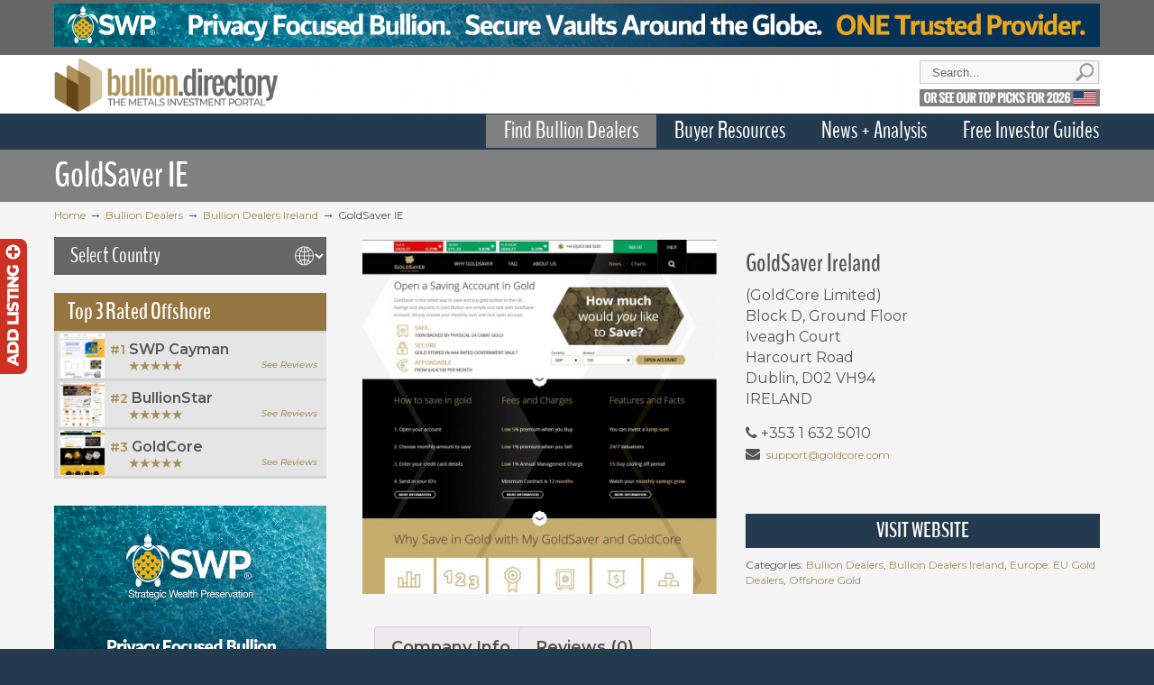

--- FILE ---
content_type: text/html; charset=UTF-8
request_url: https://bullion.directory/bullion-dealers/goldsaver-ireland-reviews/
body_size: 19495
content:
<!DOCTYPE html PUBLIC "-//W3C//DTD XHTML 1.0 Transitional//EN" "http://www.w3.org/TR/xhtml1/DTD/xhtml1-transitional.dtd"><html xmlns="http://www.w3.org/1999/xhtml" lang="en-US" prefix="og: http://ogp.me/ns#"><head profile="http://gmpg.org/xfn/11"><link rel="stylesheet" href="https://fonts.googleapis.com/css?family=Montserrat%7COswald%7CMontserrat:ital,wght@0,400;0,600;1,400&subset=latin%2Clatin-ext" /><link rel="stylesheet" href="https://bullion.directory/wp-content/cache/min/1/e311d748246a9a7e46d1b2e337eb2bca.css" data-minify="1" /><!--[if IE]><![endif]--><meta http-equiv="Content-Type" content="text/html; charset=UTF-8" /><meta name="viewport" content="width=device-width, initial-scale=1.0" /><title>GoldSaver Ireland reviews ratings &amp; company details: MyGoldSaver</title><meta name="description" content="GoldSaver Ireland reviews and ratings, full contact details &amp; public information. MyGoldSaver rated for customer services, fees, delivery, complaints,"/><meta name="robots" content="noodp"/><link rel="canonical" href="https://bullion.directory/bullion-dealers/goldsaver-ireland-reviews/" /><link rel="publisher" href="https://plus.google.com/+BullionDirectoryOnline"/><meta property="og:locale" content="en_US" /><meta property="og:type" content="article" /><meta property="og:title" content="GoldSaver Ireland reviews ratings &amp; company details: MyGoldSaver" /><meta property="og:description" content="GoldSaver Ireland reviews and ratings, full contact details &amp; public information. MyGoldSaver rated for customer services, fees, delivery, complaints," /><meta property="og:url" content="https://bullion.directory/bullion-dealers/goldsaver-ireland-reviews/" /><meta property="og:site_name" content="Bullion.Directory" /><meta property="article:publisher" content="https://www.facebook.com/BullionDirectory" /><meta property="og:image" content="https://bullion.directory/wp-content/uploads/2018/10/my-goldsaver-reviews-screen.jpg" /><meta property="og:image:width" content="1350" /><meta property="og:image:height" content="1350" /><meta name="twitter:card" content="summary" /><meta name="twitter:description" content="GoldSaver Ireland reviews and ratings, full contact details &amp; public information. MyGoldSaver rated for customer services, fees, delivery, complaints," /><meta name="twitter:title" content="GoldSaver Ireland reviews ratings &amp; company details: MyGoldSaver" /><meta name="twitter:site" content="@BullionDir" /><meta name="twitter:image" content="https://bullion.directory/wp-content/uploads/2018/10/my-goldsaver-reviews-screen.jpg" /><meta name="twitter:creator" content="@BullionDir" /><link rel="alternate" type="application/rss+xml" title="Bullion.Directory &raquo; Feed" href="https://bullion.directory/feed/" /><link rel="alternate" type="application/rss+xml" title="Bullion.Directory &raquo; Comments Feed" href="https://bullion.directory/comments/feed/" /><link rel="alternate" type="application/rss+xml" title="Bullion.Directory &raquo; GoldSaver IE Comments Feed" href="https://bullion.directory/bullion-dealers/goldsaver-ireland-reviews/feed/" /><style type="text/css">img.wp-smiley,img.emoji{display:inline!important;border:none!important;box-shadow:none!important;height:1em!important;width:1em!important;margin:0 .07em!important;vertical-align:-0.1em!important;background:none!important;padding:0!important}</style><link rel='stylesheet' id='woocommerce-smallscreen-css'  href='//bullion.directory/wp-content/plugins/woocommerce/assets/css/woocommerce-smallscreen.css?ver=2.5.5' type='text/css' media='only screen and (max-width: 768px)' /><link rel='stylesheet' id='u-design-style-orig-css'  href='https://bullion.directory/wp-content/themes/u-design/style.css?ver=2.8.2' type='text/css' media='screen' /> <!--[if lte IE 9]><link rel='stylesheet' id='u-design-ie9-css'  href='https://bullion.directory/wp-content/themes/u-design/styles/common-css/ie-all.css?ver=2.8.2' type='text/css' media='screen' /> <![endif]--> <!--[if lte IE 7]><link rel='stylesheet' id='u-design-ie7-css'  href='https://bullion.directory/wp-content/themes/u-design/styles/common-css/ie6-7.css?ver=2.8.2' type='text/css' media='screen' /> <![endif]--> <script type='text/javascript' src='https://bullion.directory/wp-includes/js/jquery/jquery.js?ver=1.11.3'></script> <script type='text/javascript' src='https://bullion.directory/wp-includes/js/jquery/jquery-migrate.min.js?ver=1.2.1'></script> <script type='text/javascript'>/* <![CDATA[ */ var cnArgs = {"ajaxurl":"https:\/\/bullion.directory\/wp-admin\/admin-ajax.php","hideEffect":"fade","onScroll":"no","onScrollOffset":"100","cookieName":"cookie_notice_accepted","cookieValue":"TRUE","cookieTime":"86400","cookiePath":"\/","cookieDomain":""}; /* ]]> */</script> <script type='text/javascript' src='https://bullion.directory/wp-content/cache/min/1/wp-content/plugins/cookie-notice/js/front-f866340786e21cd74954fc9d5c6c564d.js' data-minify="1"></script> <!--[if lt IE 9]> <script type='text/javascript' src='https://bullion.directory/wp-content/themes/u-design/scripts/respond.min.js?ver=1.4.2'></script> <![endif]--><link rel='https://api.w.org/' href='https://bullion.directory/wp-json/' /><link rel="EditURI" type="application/rsd+xml" title="RSD" href="https://bullion.directory/xmlrpc.php?rsd" /><link rel="wlwmanifest" type="application/wlwmanifest+xml" href="https://bullion.directory/wp-includes/wlwmanifest.xml" /><link rel='shortlink' href='https://bullion.directory/?p=23544' /> <script type="text/javascript">/* <![CDATA[ */ //<![CDATA[
	function external_links_in_new_windows_loop() {
		if (!document.links) {
			document.links = document.getElementsByTagName('a');
		}
		var change_link = false;
		var force = '';
		var ignore = '';

		for (var t=0; t<document.links.length; t++) {
			var all_links = document.links[t];
			change_link = false;
			
			if(document.links[t].hasAttribute('onClick') == false) {
				// forced if the address starts with http (or also https), but does not link to the current domain
				if(all_links.href.search(/^http/) != -1 && all_links.href.search('bullion.directory') == -1) {
					// alert('Changeda '+all_links.href);
					change_link = true;
				}
					
				if(force != '' && all_links.href.search(force) != -1) {
					// forced
					// alert('force '+all_links.href);
					change_link = true;
				}
				
				if(ignore != '' && all_links.href.search(ignore) != -1) {
					// alert('ignore '+all_links.href);
					// ignored
					change_link = false;
				}

				if(change_link == true) {
					// alert('Changed '+all_links.href);
					document.links[t].setAttribute('onClick', 'javascript:window.open(\''+all_links.href+'\'); return false;');
					document.links[t].removeAttribute('target');
				}
			}
		}
	}
	
	// Load
	function external_links_in_new_windows_load(func)
	{	
		var oldonload = window.onload;
		if (typeof window.onload != 'function'){
			window.onload = func;
		} else {
			window.onload = function(){
				oldonload();
				func();
			}
		}
	}

	external_links_in_new_windows_load(external_links_in_new_windows_loop);
	//]]> /* ]]> */</script> <style id="ubermenu-custom-generated-css">@media screen and (min-width:701px){.ubermenu{display:block!important}.ubermenu-responsive .ubermenu-item.ubermenu-hide-desktop{display:none!important}.ubermenu-responsive.ubermenu-retractors-responsive .ubermenu-retractor-mobile{display:none}.ubermenu-responsive-toggle{display:none}}@media screen and (max-width:700px){.ubermenu-responsive-toggle,.ubermenu-sticky-toggle-wrapper{display:block}.ubermenu-responsive{width:100%;max-height:500px;visibility:visible;overflow:visible;-webkit-transition:max-height 1s ease-in;transition:max-height .3s ease-in}.ubermenu-responsive.ubermenu{margin:0}.ubermenu-responsive.ubermenu-responsive-nocollapse,.ubermenu-repsonsive.ubermenu-no-transitions{display:block;max-height:none}.ubermenu-responsive.ubermenu-responsive-collapse{max-height:none;visibility:visible;overflow:visible}.ubermenu-responsive.ubermenu-responsive-collapse{max-height:0;overflow:hidden!important;visibility:hidden}.ubermenu-responsive.ubermenu-in-transition,.ubermenu-responsive.ubermenu-in-transition .ubermenu-nav{overflow:hidden!important;visibility:visible}.ubermenu-responsive.ubermenu-responsive-collapse:not(.ubermenu-in-transition){border-top-width:0;border-bottom-width:0}.ubermenu-responsive .ubermenu-item-level-0{width:50%}.ubermenu-responsive .ubermenu-item.ubermenu-item-level-0>.ubermenu-target{border:none;box-shadow:none}.ubermenu-responsive .ubermenu-item.ubermenu-has-submenu-flyout{position:static}.ubermenu-responsive.ubermenu-sub-indicators .ubermenu-submenu-type-flyout .ubermenu-has-submenu-drop>.ubermenu-target:after{content:"\f107"}.ubermenu-responsive .ubermenu-nav .ubermenu-item .ubermenu-submenu.ubermenu-submenu-drop{width:100%;min-width:100%;max-width:100%;top:auto;left:0!important}.ubermenu-responsive.ubermenu-has-border .ubermenu-nav .ubermenu-item .ubermenu-submenu.ubermenu-submenu-drop{left:-1px!important}.ubermenu-responsive .ubermenu-active>.ubermenu-submenu-type-mega{max-height:none;height:auto}.ubermenu-responsive.ubermenu-transition-slide .ubermenu-item.ubermenu-in-transition>.ubermenu-submenu-drop{max-height:1000px}.ubermenu .ubermenu-submenu-type-flyout .ubermenu-submenu-type-mega{min-height:0}.ubermenu.ubermenu-responsive .ubermenu-column,.ubermenu.ubermenu-responsive .ubermenu-column-auto{min-width:50%}.ubermenu.ubermenu-responsive .ubermenu-autoclear>.ubermenu-column{clear:none}.ubermenu.ubermenu-responsive .ubermenu-column:nth-of-type(2n+1){clear:both}.ubermenu.ubermenu-responsive .ubermenu-submenu-retractor-top:not(.ubermenu-submenu-retractor-top-2) .ubermenu-column:nth-of-type(2n+1){clear:none}.ubermenu.ubermenu-responsive .ubermenu-submenu-retractor-top:not(.ubermenu-submenu-retractor-top-2) .ubermenu-column:nth-of-type(2n+2){clear:both}.ubermenu.ubermenu-responsive .ubermenu-tabs,.ubermenu.ubermenu-responsive .ubermenu-tabs-group,.ubermenu.ubermenu-responsive .ubermenu-tab,.ubermenu.ubermenu-responsive .ubermenu-tab-content-panel{width:100%;min-width:100%;max-width:100%;left:0}.ubermenu.ubermenu-responsive .ubermenu-tabs,.ubermenu.ubermenu-responsive .ubermenu-tab-content-panel{min-height:0!important}.ubermenu.ubermenu-responsive .ubermenu-tab-content-panel{z-index:20}.ubermenu-responsive .ubermenu-tab>.ubermenu-target{border-width:0 0 1px 0}.ubermenu-responsive.ubermenu-sub-indicators .ubermenu-tabs>.ubermenu-tabs-group>.ubermenu-tab.ubermenu-has-submenu-drop>.ubermenu-target:after{content:"\f107"}.ubermenu-responsive .ubermenu-tabs>.ubermenu-tabs-group>.ubermenu-tab>.ubermenu-tab-content-panel{position:relative;border-width:0 0 2px 0}.ubermenu-responsive .ubermenu-tab-layout-bottom>.ubermenu-tabs-group{position:relative}.ubermenu-reponsive .ubermenu-item-level-0>.ubermenu-submenu-type-stack{position:relative}.ubermenu-responsive .ubermenu-submenu-type-stack .ubermenu-column,.ubermenu-responsive .ubermenu-submenu-type-stack .ubermenu-column-auto{width:100%;max-width:100%}.ubermenu-responsive .ubermenu-item-mini{min-width:0;width:auto;float:left;clear:none!important}.ubermenu-responsive .ubermenu-item.ubermenu-item-mini>a.ubermenu-target{padding:20px}.ubermenu-responsive .ubermenu-item.ubermenu-hide-mobile{display:none!important}.ubermenu-responsive.ubermenu-hide-bkgs .ubermenu-submenu.ubermenu-submenu-bkg-img{background-image:none}.ubermenu-responsive-toggle{display:block}}@media screen and (max-width:480px){.ubermenu.ubermenu-responsive .ubermenu-item-level-0{width:100%}.ubermenu.ubermenu-responsive .ubermenu-column,.ubermenu.ubermenu-responsive .ubermenu-column-auto{min-width:100%}.ubermenu.ubermenu-responsive .ubermenu-item-mini{min-width:0;width:auto}}.ubermenu-main{background:#243b4f;border:1px solid #243b4f}.ubermenu-main .ubermenu-item-level-0>.ubermenu-target{color:#fff;padding-top:11px;padding-bottom:11px}.ubermenu-main .ubermenu-item-level-0.ubermenu-current-menu-item>.ubermenu-target,.ubermenu-main .ubermenu-item-level-0.ubermenu-current-menu-parent>.ubermenu-target,.ubermenu-main .ubermenu-item-level-0.ubermenu-current-menu-ancestor>.ubermenu-target{color:#fff;background:gray}.ubermenu-main .ubermenu-submenu.ubermenu-submenu-drop{background-color:#fff;border:1px solid #243b4f}.ubermenu-main .ubermenu-item-level-0>.ubermenu-submenu-drop{box-shadow:0 0 20px rgba(0,0,0,.3)}.ubermenu-main .ubermenu-submenu .ubermenu-item-header>.ubermenu-target{color:#af945c}.ubermenu .ubermenu-item-7912>.ubermenu-target.ubermenu-item-layout-image_left>.ubermenu-target-text{padding-left:214px}.ubermenu .ubermenu-item.ubermenu-item-7918>.ubermenu-target{color:#e0b10c}.ubermenu .ubermenu-item.ubermenu-item-7934>.ubermenu-target{color:#e0b10c}.ubermenu .ubermenu-item.ubermenu-item-7965>.ubermenu-target{color:#e0b10c}.ubermenu .ubermenu-submenu.ubermenu-submenu-id-7911{background-image:url(//bullion.directory/wp-content/uploads/2015/03/select-bullion-dealer-count.png);background-repeat:no-repeat;background-position:bottom right;background-size:auto}.ubermenu .ubermenu-item.ubermenu-item-7911>.ubermenu-target{color:#fff}.ubermenu .ubermenu-item.ubermenu-item-8032>.ubermenu-target{color:#fff}.ubermenu .ubermenu-item.ubermenu-item-7914>.ubermenu-target{color:#e0b10c}.ubermenu .ubermenu-item.ubermenu-item-7914.ubermenu-active>.ubermenu-target,.ubermenu .ubermenu-item.ubermenu-item-7914:hover>.ubermenu-target,.ubermenu .ubermenu-submenu .ubermenu-item.ubermenu-item-7914.ubermenu-active>.ubermenu-target,.ubermenu .ubermenu-submenu .ubermenu-item.ubermenu-item-7914:hover>.ubermenu-target{color:#e0b10c}.ubermenu .ubermenu-item.ubermenu-item-7914.ubermenu-current-menu-item>.ubermenu-target,.ubermenu .ubermenu-item.ubermenu-item-7914.ubermenu-current-menu-ancestor>.ubermenu-target{color:#e0b10c}.ubermenu .ubermenu-item.ubermenu-item-8043>.ubermenu-target{color:#e0b10c}.ubermenu .ubermenu-submenu.ubermenu-submenu-id-7908{background-image:url(//bullion.directory/wp-content/uploads/2015/03/UK-bullion-dealers.png);background-repeat:no-repeat;background-position:bottom left;background-size:auto}.ubermenu .ubermenu-submenu.ubermenu-submenu-id-7906{background-image:url(//bullion.directory/wp-content/uploads/2015/03/australia-bullion-dealers.png);background-repeat:no-repeat;background-position:bottom left;background-size:auto}.ubermenu .ubermenu-submenu.ubermenu-submenu-id-7909{background-image:url(//bullion.directory/wp-content/uploads/2015/03/uae-bullion-dealers.png);background-repeat:no-repeat;background-position:bottom left;background-size:auto}.ubermenu .ubermenu-submenu.ubermenu-submenu-id-45{background-image:url(//bullion.directory/wp-content/uploads/2015/03/menu-bottom.jpg);background-repeat:repeat-x;background-position:bottom right;background-size:auto}.ubermenu .ubermenu-item.ubermenu-item-21431>.ubermenu-target{color:#af945c}.ubermenu .ubermenu-item.ubermenu-item-21428>.ubermenu-target{color:#af945c}.ubermenu .ubermenu-item.ubermenu-item-21429>.ubermenu-target{color:#af945c}.ubermenu .ubermenu-item.ubermenu-item-7951>.ubermenu-target{color:#af945c}.ubermenu .ubermenu-item.ubermenu-item-21430>.ubermenu-target{color:#af945c}.ubermenu .ubermenu-item.ubermenu-item-7916>.ubermenu-target{color:#af945c}.ubermenu .ubermenu-item.ubermenu-item-8050>.ubermenu-target{color:#af945c}.ubermenu .ubermenu-item.ubermenu-item-7915>.ubermenu-target{color:#af945c}.ubermenu .ubermenu-item.ubermenu-item-8052>.ubermenu-target{color:#af945c}.ubermenu .ubermenu-item.ubermenu-item-24861>.ubermenu-target{color:#af945c}.ubermenu .ubermenu-item.ubermenu-item-27976>.ubermenu-target{color:#af945c}.ubermenu .ubermenu-item.ubermenu-item-7949>.ubermenu-target{color:#af945c}.ubermenu .ubermenu-item.ubermenu-item-7949.ubermenu-active>.ubermenu-target,.ubermenu .ubermenu-item.ubermenu-item-7949:hover>.ubermenu-target,.ubermenu .ubermenu-submenu .ubermenu-item.ubermenu-item-7949.ubermenu-active>.ubermenu-target,.ubermenu .ubermenu-submenu .ubermenu-item.ubermenu-item-7949:hover>.ubermenu-target{color:#e0b10c}.ubermenu .ubermenu-item.ubermenu-item-7949.ubermenu-current-menu-item>.ubermenu-target,.ubermenu .ubermenu-item.ubermenu-item-7949.ubermenu-current-menu-ancestor>.ubermenu-target{color:#e0b10c}.ubermenu .ubermenu-item.ubermenu-item-8057>.ubermenu-target{color:#af945c}.ubermenu .ubermenu-item.ubermenu-item-7950>.ubermenu-target{color:#af945c}.ubermenu .ubermenu-item.ubermenu-item-7950.ubermenu-active>.ubermenu-target,.ubermenu .ubermenu-item.ubermenu-item-7950:hover>.ubermenu-target,.ubermenu .ubermenu-submenu .ubermenu-item.ubermenu-item-7950.ubermenu-active>.ubermenu-target,.ubermenu .ubermenu-submenu .ubermenu-item.ubermenu-item-7950:hover>.ubermenu-target{color:#e0b10c}.ubermenu .ubermenu-item.ubermenu-item-7950.ubermenu-current-menu-item>.ubermenu-target,.ubermenu .ubermenu-item.ubermenu-item-7950.ubermenu-current-menu-ancestor>.ubermenu-target{color:#e0b10c}.ubermenu .ubermenu-item.ubermenu-item-8058>.ubermenu-target{color:#af945c}.ubermenu .ubermenu-item.ubermenu-item-7961>.ubermenu-target{color:#af945c}.ubermenu .ubermenu-item.ubermenu-item-8112>.ubermenu-target{color:#af945c}.ubermenu .ubermenu-item.ubermenu-item-7962>.ubermenu-target{color:#af945c}.ubermenu .ubermenu-item.ubermenu-item-8113>.ubermenu-target{color:#af945c}.ubermenu .ubermenu-submenu.ubermenu-submenu-id-7907{background-image:url(https://bullion.directory/wp-content/uploads/2015/03/canada-bullion-dealers.png);background-repeat:no-repeat;background-position:bottom left;background-size:auto}.ubermenu .ubermenu-submenu.ubermenu-submenu-id-7910{background-image:url(https://bullion.directory/wp-content/uploads/2015/03/USA-bullion-dealers.png);background-repeat:no-repeat;background-position:bottom left;background-size:auto}</style><link rel="alternate" type="application/rss+xml"  title="New products" href="https://bullion.directory/metals/feed/" /><style type="text/css">ul.products li.product .price .from,.order-info mark{color:#555}</style><link rel="pingback" href="https://bullion.directory/xmlrpc.php" /> <script async src="https://www.googletagmanager.com/gtag/js?id=G-66CFT0JQNW"></script> <script>window.dataLayer = window.dataLayer || [];
  function gtag(){dataLayer.push(arguments);}
  gtag('js', new Date());

  gtag('config', 'G-66CFT0JQNW');</script> <link rel="apple-touch-icon" href="/apple-touch-icon.png"/><link rel="apple-touch-icon-precomposed" href="/apple-touch-icon.png"/><link rel="preconnect" href="https://fonts.googleapis.com"><link rel="preconnect" href="https://fonts.gstatic.com" crossorigin></head><body   class="single single-product postid-23544 u-design-responsive-on  u-design-menu-drop-shadows-on u-design-fixed-menu-on woocommerce woocommerce-page"><div id="feedback"><a href="https://bullion.directory/add-listing/" title="Add Listing" class="feedback"></a></div><div id="wrapper-1"><div id="top-wrapper"><div id="secondary-navigation-bar-wrapper"><div id="secondary-navigation-bar" class="container_24"><div id="secondary-navigation-bar-content"><div id="secondary-nav-bar-location-2" class="grid_24"><div id="sec-nav-text-area-2"><div id="text-86" class="widget widget_text amr_widget substitute_widget_class"><div class="textwidget"><a href="https://go.bullion.directory/swp" target="blank" rel="nofollow"><img src="https://bullion.directory/wp-content/uploads/2025/05/swp-header-banner-retina.jpg" alt="advertising banner for SWP" style="margin:0 0 4px 0; padding:0;" /></a><style>#text-86{padding:0;margin-top:-10px!important}</style></div></div></div></div></div></div></div><div class="clear"></div><div id="top-elements" class="container_24"><div id="logo" class="grid_14"><div class="site-name"><a title="Bullion.Directory" href="https://bullion.directory">Bullion.Directory</a></div></div><div id="search" class="grid_6 prefix_18"><form action="https://bullion.directory/" method="get"><div class="search_box"> <label for="s" class="screen-reader-text">Search for:</label> <input id="search_field" name="s" type="text" class="inputbox_focus blur" value="Search..." /> <input type="submit"  value="search" class="search-btn" /></div></form></div><div class="social-media-area grid_9 prefix_15"><div class="social_media_top widget_text substitute_widget_class" id="text-68"><div class="textwidget"><div style="line-height:14px; margin-top:-1px !important;"> <a href="https://bullion.directory/bullion-dealer-of-the-year/" title="See Our Top Choices for 2026"><img src="https://bullion.directory/wp-content/uploads/2026/01/see-our-top-picks-2026.png" id="see our top picks" style="width:200px;" /></a></div></div></div></div></div><div class="clear"></div><div id="main-menu"><div id="dropdown-holder" class="container_24"> <a class="ubermenu-responsive-toggle ubermenu-responsive-toggle-main ubermenu-skin-white ubermenu-loc-primary" data-ubermenu-target="ubermenu-main-18-primary"><i class="fa fa-bars"></i>View Menu</a><nav id="ubermenu-main-18-primary" class="ubermenu ubermenu-nojs ubermenu-main ubermenu-menu-18 ubermenu-loc-primary ubermenu-responsive ubermenu-responsive-700 ubermenu-responsive-collapse ubermenu-horizontal ubermenu-transition-none ubermenu-trigger-hover ubermenu-skin-white  ubermenu-bar-align-full ubermenu-items-align-right ubermenu-retractors-responsive"><ul id="ubermenu-nav-main-18-primary" class="ubermenu-nav"><li id="menu-item-45" class="ubermenu-item ubermenu-item-type-taxonomy ubermenu-item-object-product_cat ubermenu-current-product-ancestor ubermenu-current-menu-parent ubermenu-current-product-parent ubermenu-item-has-children ubermenu-item-45 ubermenu-item-level-0 ubermenu-column ubermenu-column-auto ubermenu-has-submenu-drop ubermenu-has-submenu-mega" ><a class="ubermenu-target ubermenu-item-layout-default ubermenu-item-layout-text_only" href="https://bullion.directory/all/bullion-dealers/" tabindex="0"><span class="ubermenu-target-title ubermenu-target-text">Find Bullion Dealers</span></a><ul class="ubermenu-submenu ubermenu-submenu-id-45 ubermenu-submenu-type-mega ubermenu-submenu-drop ubermenu-submenu-align-full_width ubermenu-submenu-bkg-img" ><li id="menu-item-7905" class="ubermenu-tabs menu-item-7905 ubermenu-item-level-1 ubermenu-column ubermenu-column-full ubermenu-tab-layout-right ubermenu-tabs-show-default"><ul class="ubermenu-tabs-group ubermenu-column ubermenu-column-1-5 ubermenu-submenu ubermenu-submenu-id-7905 ubermenu-submenu-type-auto ubermenu-submenu-type-tabs-group" ><li id="menu-item-7910" class="ubermenu-tab ubermenu-item ubermenu-item-type-taxonomy ubermenu-item-object-product_cat ubermenu-item-has-children ubermenu-item-7910 ubermenu-item-auto ubermenu-column ubermenu-column-full ubermenu-has-submenu-drop" data-ubermenu-trigger="mouseover" ><a class="ubermenu-target ubermenu-item-layout-default ubermenu-item-layout-text_only" href="https://bullion.directory/all/bullion-dealers/bullion-dealers-usa/"><span class="ubermenu-target-title ubermenu-target-text">USA Dealers</span></a><ul class="ubermenu-tab-content-panel ubermenu-column ubermenu-column-4-5 ubermenu-submenu ubermenu-submenu-id-7910 ubermenu-submenu-type-auto ubermenu-submenu-type-tab-content-panel ubermenu-autoclear ubermenu-submenu-bkg-img" ><li class="  ubermenu-item ubermenu-item-type-custom ubermenu-item-object-ubermenu-custom ubermenu-item-has-children ubermenu-item-8049 ubermenu-item-level-5 ubermenu-column ubermenu-column-1-4 ubermenu-has-submenu-stack ubermenu-item-type-column ubermenu-column-id-8049"><ul class="ubermenu-submenu ubermenu-submenu-id-8049 ubermenu-submenu-type-stack" ><li id="menu-item-7916" class="ubermenu-item ubermenu-item-type-taxonomy ubermenu-item-object-product_cat ubermenu-item-7916 ubermenu-item-auto ubermenu-item-normal ubermenu-item-level-7 ubermenu-column ubermenu-column-auto" ><a class="ubermenu-target ubermenu-target-with-image ubermenu-item-layout-image_below ubermenu-content-align-center" href="https://bullion.directory/all/bullion-dealers/bullion-dealers-usa/us-national-gold-dealers/"><span class="ubermenu-target-title ubermenu-target-text">US National Gold Dealers</span><img class="ubermenu-image ubermenu-image-size-full" src="https://bullion.directory/wp-content/uploads/2020/08/gold-dealers-icon.png" width="142" height="128" alt="gold-dealers-icon"  /></a></li><li id="menu-item-8050" class="ubermenu-item ubermenu-item-type-taxonomy ubermenu-item-object-product_cat ubermenu-item-8050 ubermenu-item-auto ubermenu-item-normal ubermenu-item-level-7 ubermenu-column ubermenu-column-auto" ><a class="ubermenu-target ubermenu-target-with-image ubermenu-item-layout-image_below ubermenu-content-align-center" href="https://bullion.directory/all/bullion-dealers/bullion-dealers-usa/us-scrap-gold-buyers/"><span class="ubermenu-target-title ubermenu-target-text">US Scrap Gold Buyers</span><img class="ubermenu-image ubermenu-image-size-full" src="https://bullion.directory/wp-content/uploads/2020/08/scrap-gold-icon.png" width="142" height="128" alt="scrap-gold-icon"  /></a></li></ul></li><li class="  ubermenu-item ubermenu-item-type-custom ubermenu-item-object-ubermenu-custom ubermenu-item-has-children ubermenu-item-8051 ubermenu-item-level-5 ubermenu-column ubermenu-column-1-4 ubermenu-has-submenu-stack ubermenu-item-type-column ubermenu-column-id-8051"><ul class="ubermenu-submenu ubermenu-submenu-id-8051 ubermenu-submenu-type-stack" ><li id="menu-item-7915" class="ubermenu-item ubermenu-item-type-taxonomy ubermenu-item-object-product_cat ubermenu-item-7915 ubermenu-item-auto ubermenu-item-normal ubermenu-item-level-7 ubermenu-column ubermenu-column-auto" ><a class="ubermenu-target ubermenu-target-with-image ubermenu-item-layout-image_below ubermenu-content-align-center" href="https://bullion.directory/all/bullion-dealers/bullion-dealers-usa/us-numismatic-dealers/"><span class="ubermenu-target-title ubermenu-target-text">US Numismatic Dealers</span><img class="ubermenu-image ubermenu-image-size-full" src="https://bullion.directory/wp-content/uploads/2020/08/numismatic-dealers-icon.png" width="142" height="128" alt="numismatic-dealers-icon"  /></a></li><li id="menu-item-8052" class="ubermenu-item ubermenu-item-type-taxonomy ubermenu-item-object-product_cat ubermenu-item-8052 ubermenu-item-auto ubermenu-item-normal ubermenu-item-level-7 ubermenu-column ubermenu-column-auto" ><a class="ubermenu-target ubermenu-target-with-image ubermenu-item-layout-image_below ubermenu-content-align-center" href="https://bullion.directory/all/bullion-dealers/bullion-dealers-usa/us-mints/"><span class="ubermenu-target-title ubermenu-target-text">US Mints</span><img class="ubermenu-image ubermenu-image-size-full" src="https://bullion.directory/wp-content/uploads/2020/08/mints-icon.png" width="142" height="128" alt="mints-icon"  /></a></li></ul></li><li class="  ubermenu-item ubermenu-item-type-custom ubermenu-item-object-ubermenu-custom ubermenu-item-has-children ubermenu-item-27975 ubermenu-item-level-5 ubermenu-column ubermenu-column-1-4 ubermenu-has-submenu-stack ubermenu-item-type-column ubermenu-column-id-27975"><ul class="ubermenu-submenu ubermenu-submenu-id-27975 ubermenu-submenu-type-stack" ><li id="menu-item-24861" class="ubermenu-item ubermenu-item-type-custom ubermenu-item-object-custom ubermenu-item-24861 ubermenu-item-auto ubermenu-item-normal ubermenu-item-level-7 ubermenu-column ubermenu-column-auto" ><a class="ubermenu-target ubermenu-target-with-image ubermenu-item-layout-image_below ubermenu-content-align-center" href="https://bullion.directory/gold-ira/gold-ira-companies/"><span class="ubermenu-target-title ubermenu-target-text">Gold IRA Companies</span><img class="ubermenu-image ubermenu-image-size-full" src="https://bullion.directory/wp-content/uploads/2020/08/gold-retirement-icon.png" width="142" height="128" alt="gold-retirement-icon"  /></a></li><li id="menu-item-27976" class="ubermenu-item ubermenu-item-type-custom ubermenu-item-object-custom ubermenu-item-27976 ubermenu-item-auto ubermenu-item-normal ubermenu-item-level-7 ubermenu-column ubermenu-column-auto" ><a class="ubermenu-target ubermenu-target-with-image ubermenu-item-layout-image_below ubermenu-content-align-center" href="https://bullion.directory/gold-loans/"><span class="ubermenu-target-title ubermenu-target-text">Gold Collateral Loans</span><img class="ubermenu-image ubermenu-image-size-full" src="https://bullion.directory/wp-content/uploads/2020/08/gold-collateral-icon.png" width="142" height="128" alt="gold-collateral-icon"  /></a></li></ul></li><li id="menu-item-21431" class="ubermenu-item ubermenu-item-type-post_type ubermenu-item-object-page ubermenu-item-has-children ubermenu-item-21431 ubermenu-item-normal ubermenu-item-level-5 ubermenu-column ubermenu-column-1-4 ubermenu-has-submenu-stack" ><a class="ubermenu-target ubermenu-item-layout-default ubermenu-item-layout-text_only" href="https://bullion.directory/us-gold-dealers/"><span class="ubermenu-target-title ubermenu-target-text">Gold Dealers by State</span></a><ul class="ubermenu-submenu ubermenu-submenu-id-21431 ubermenu-submenu-type-auto ubermenu-submenu-type-stack" ><li id="menu-item-8035" class="ubermenu-item ubermenu-item-type-taxonomy ubermenu-item-object-product_cat ubermenu-item-8035 ubermenu-item-auto ubermenu-item-normal ubermenu-item-level-7 ubermenu-column ubermenu-column-auto" ><a class="ubermenu-target ubermenu-item-layout-default ubermenu-item-layout-text_only" href="https://bullion.directory/all/bullion-dealers/bullion-dealers-usa/az/"><span class="ubermenu-target-title ubermenu-target-text">Arizona Gold Dealers</span></a></li><li id="menu-item-8034" class="ubermenu-item ubermenu-item-type-taxonomy ubermenu-item-object-product_cat ubermenu-item-8034 ubermenu-item-auto ubermenu-item-normal ubermenu-item-level-7 ubermenu-column ubermenu-column-auto" ><a class="ubermenu-target ubermenu-item-layout-default ubermenu-item-layout-text_only" href="https://bullion.directory/all/bullion-dealers/bullion-dealers-usa/ca/"><span class="ubermenu-target-title ubermenu-target-text">California Gold Dealers</span></a></li><li id="menu-item-8036" class="ubermenu-item ubermenu-item-type-taxonomy ubermenu-item-object-product_cat ubermenu-item-8036 ubermenu-item-auto ubermenu-item-normal ubermenu-item-level-7 ubermenu-column ubermenu-column-auto" ><a class="ubermenu-target ubermenu-item-layout-default ubermenu-item-layout-text_only" href="https://bullion.directory/all/bullion-dealers/bullion-dealers-usa/co/"><span class="ubermenu-target-title ubermenu-target-text">Colorado Gold Dealers</span></a></li><li id="menu-item-8037" class="ubermenu-item ubermenu-item-type-taxonomy ubermenu-item-object-product_cat ubermenu-item-8037 ubermenu-item-auto ubermenu-item-normal ubermenu-item-level-7 ubermenu-column ubermenu-column-auto" ><a class="ubermenu-target ubermenu-item-layout-default ubermenu-item-layout-text_only" href="https://bullion.directory/all/bullion-dealers/bullion-dealers-usa/fl/"><span class="ubermenu-target-title ubermenu-target-text">Florida Gold Dealers</span></a></li><li id="menu-item-8038" class="ubermenu-item ubermenu-item-type-taxonomy ubermenu-item-object-product_cat ubermenu-item-8038 ubermenu-item-auto ubermenu-item-normal ubermenu-item-level-7 ubermenu-column ubermenu-column-auto" ><a class="ubermenu-target ubermenu-item-layout-default ubermenu-item-layout-text_only" href="https://bullion.directory/all/bullion-dealers/bullion-dealers-usa/il/"><span class="ubermenu-target-title ubermenu-target-text">Illinois Gold Dealers</span></a></li><li id="menu-item-8039" class="ubermenu-item ubermenu-item-type-taxonomy ubermenu-item-object-product_cat ubermenu-item-8039 ubermenu-item-auto ubermenu-item-normal ubermenu-item-level-7 ubermenu-column ubermenu-column-auto" ><a class="ubermenu-target ubermenu-item-layout-default ubermenu-item-layout-text_only" href="https://bullion.directory/all/bullion-dealers/bullion-dealers-usa/la/"><span class="ubermenu-target-title ubermenu-target-text">Louisiana Gold Dealers</span></a></li><li id="menu-item-8040" class="ubermenu-item ubermenu-item-type-taxonomy ubermenu-item-object-product_cat ubermenu-item-8040 ubermenu-item-auto ubermenu-item-normal ubermenu-item-level-7 ubermenu-column ubermenu-column-auto" ><a class="ubermenu-target ubermenu-item-layout-default ubermenu-item-layout-text_only" href="https://bullion.directory/all/bullion-dealers/bullion-dealers-usa/nv/"><span class="ubermenu-target-title ubermenu-target-text">Nevada Gold Dealers</span></a></li><li id="menu-item-8041" class="ubermenu-item ubermenu-item-type-taxonomy ubermenu-item-object-product_cat ubermenu-item-8041 ubermenu-item-auto ubermenu-item-normal ubermenu-item-level-7 ubermenu-column ubermenu-column-auto" ><a class="ubermenu-target ubermenu-item-layout-default ubermenu-item-layout-text_only" href="https://bullion.directory/all/bullion-dealers/bullion-dealers-usa/ny/"><span class="ubermenu-target-title ubermenu-target-text">New York Gold Dealers</span></a></li><li id="menu-item-8042" class="ubermenu-item ubermenu-item-type-taxonomy ubermenu-item-object-product_cat ubermenu-item-8042 ubermenu-item-auto ubermenu-item-normal ubermenu-item-level-7 ubermenu-column ubermenu-column-auto" ><a class="ubermenu-target ubermenu-item-layout-default ubermenu-item-layout-text_only" href="https://bullion.directory/all/bullion-dealers/bullion-dealers-usa/tx/"><span class="ubermenu-target-title ubermenu-target-text">Texas Gold Dealers</span></a></li><li id="menu-item-21427" class="ubermenu-item ubermenu-item-type-post_type ubermenu-item-object-page ubermenu-item-21427 ubermenu-item-auto ubermenu-item-normal ubermenu-item-level-7 ubermenu-column ubermenu-column-auto" ><a class="ubermenu-target ubermenu-item-layout-default ubermenu-item-layout-text_only" href="https://bullion.directory/us-gold-dealers/"><span class="ubermenu-target-title ubermenu-target-text">Full State List&#8230;</span></a></li></ul></li></ul></li><li id="menu-item-7907" class="ubermenu-tab ubermenu-item ubermenu-item-type-taxonomy ubermenu-item-object-product_cat ubermenu-item-has-children ubermenu-item-7907 ubermenu-item-auto ubermenu-column ubermenu-column-full ubermenu-has-submenu-drop" data-ubermenu-trigger="mouseover" ><a class="ubermenu-target ubermenu-item-layout-default ubermenu-item-layout-text_only" href="https://bullion.directory/all/bullion-dealers/bullion-dealers-canada/"><span class="ubermenu-target-title ubermenu-target-text">Canada Dealers</span></a><ul class="ubermenu-tab-content-panel ubermenu-column ubermenu-column-4-5 ubermenu-submenu ubermenu-submenu-id-7907 ubermenu-submenu-type-auto ubermenu-submenu-type-tab-content-panel ubermenu-submenu-bkg-img" ><li id="menu-item-7923" class="ubermenu-item ubermenu-item-type-taxonomy ubermenu-item-object-product_cat ubermenu-item-7923 ubermenu-item-auto ubermenu-item-header ubermenu-item-level-5 ubermenu-column ubermenu-column-1-4" ><a class="ubermenu-target ubermenu-target-with-image ubermenu-item-layout-image_below ubermenu-content-align-center" href="https://bullion.directory/all/bullion-dealers/bullion-dealers-canada/canada-national-gold-dealers/"><span class="ubermenu-target-title ubermenu-target-text">Can National Gold Dealers</span><img class="ubermenu-image ubermenu-image-size-full" src="https://bullion.directory/wp-content/uploads/2020/08/gold-dealers-icon.png" width="142" height="128" alt="gold-dealers-icon"  /></a></li><li id="menu-item-7933" class="ubermenu-item ubermenu-item-type-taxonomy ubermenu-item-object-product_cat ubermenu-item-7933 ubermenu-item-auto ubermenu-item-header ubermenu-item-level-5 ubermenu-column ubermenu-column-1-4" ><a class="ubermenu-target ubermenu-target-with-image ubermenu-item-layout-image_below ubermenu-content-align-center" href="https://bullion.directory/all/bullion-dealers/bullion-dealers-canada/canada-numismatic-dealers/"><span class="ubermenu-target-title ubermenu-target-text">Can Numismatic Dealers</span><img class="ubermenu-image ubermenu-image-size-full" src="https://bullion.directory/wp-content/uploads/2020/08/numismatic-dealers-icon.png" width="142" height="128" alt="numismatic-dealers-icon"  /></a></li><li id="menu-item-7932" class="ubermenu-item ubermenu-item-type-taxonomy ubermenu-item-object-product_cat ubermenu-item-7932 ubermenu-item-auto ubermenu-item-header ubermenu-item-level-5 ubermenu-column ubermenu-column-1-4" ><a class="ubermenu-target ubermenu-target-with-image ubermenu-item-layout-image_below ubermenu-content-align-center" href="https://bullion.directory/all/bullion-dealers/bullion-dealers-canada/canada-gold-tfsa-providers/"><span class="ubermenu-target-title ubermenu-target-text">Gold TFSA Providers</span><img class="ubermenu-image ubermenu-image-size-full" src="https://bullion.directory/wp-content/uploads/2020/08/gold-retirement-icon.png" width="142" height="128" alt="gold-retirement-icon"  /></a></li><li id="menu-item-21428" class="ubermenu-item ubermenu-item-type-post_type ubermenu-item-object-page ubermenu-item-has-children ubermenu-item-21428 ubermenu-item-normal ubermenu-item-level-5 ubermenu-column ubermenu-column-auto ubermenu-has-submenu-stack" ><a class="ubermenu-target ubermenu-item-layout-default ubermenu-item-layout-text_only" href="https://bullion.directory/gold-dealers-canada/"><span class="ubermenu-target-title ubermenu-target-text">Search by Province</span></a><ul class="ubermenu-submenu ubermenu-submenu-id-21428 ubermenu-submenu-type-auto ubermenu-submenu-type-stack" ><li id="menu-item-7920" class="ubermenu-item ubermenu-item-type-taxonomy ubermenu-item-object-product_cat ubermenu-item-7920 ubermenu-item-auto ubermenu-item-normal ubermenu-item-level-7 ubermenu-column ubermenu-column-auto" ><a class="ubermenu-target ubermenu-item-layout-default ubermenu-item-layout-text_only" href="https://bullion.directory/all/bullion-dealers/bullion-dealers-canada/ab/"><span class="ubermenu-target-title ubermenu-target-text">Alberta Gold Dealers</span></a></li><li id="menu-item-7921" class="ubermenu-item ubermenu-item-type-taxonomy ubermenu-item-object-product_cat ubermenu-item-7921 ubermenu-item-auto ubermenu-item-normal ubermenu-item-level-7 ubermenu-column ubermenu-column-auto" ><a class="ubermenu-target ubermenu-item-layout-default ubermenu-item-layout-text_only" href="https://bullion.directory/all/bullion-dealers/bullion-dealers-canada/bc/"><span class="ubermenu-target-title ubermenu-target-text">British Columbia Gold Dealers</span></a></li><li id="menu-item-7924" class="ubermenu-item ubermenu-item-type-taxonomy ubermenu-item-object-product_cat ubermenu-item-7924 ubermenu-item-auto ubermenu-item-normal ubermenu-item-level-7 ubermenu-column ubermenu-column-auto" ><a class="ubermenu-target ubermenu-item-layout-default ubermenu-item-layout-text_only" href="https://bullion.directory/all/bullion-dealers/bullion-dealers-canada/mb/"><span class="ubermenu-target-title ubermenu-target-text">Manitoba Gold Dealers</span></a></li><li id="menu-item-7925" class="ubermenu-item ubermenu-item-type-taxonomy ubermenu-item-object-product_cat ubermenu-item-7925 ubermenu-item-auto ubermenu-item-normal ubermenu-item-level-7 ubermenu-column ubermenu-column-auto" ><a class="ubermenu-target ubermenu-item-layout-default ubermenu-item-layout-text_only" href="https://bullion.directory/all/bullion-dealers/bullion-dealers-canada/nb/"><span class="ubermenu-target-title ubermenu-target-text">New Brunswick Gold Dealers</span></a></li><li id="menu-item-7926" class="ubermenu-item ubermenu-item-type-taxonomy ubermenu-item-object-product_cat ubermenu-item-7926 ubermenu-item-auto ubermenu-item-normal ubermenu-item-level-7 ubermenu-column ubermenu-column-auto" ><a class="ubermenu-target ubermenu-item-layout-default ubermenu-item-layout-text_only ubermenu-target-nowrap" href="https://bullion.directory/all/bullion-dealers/bullion-dealers-canada/nl/"><span class="ubermenu-target-title ubermenu-target-text">Newfoundland &#038; Lab.</span></a></li><li id="menu-item-7927" class="ubermenu-item ubermenu-item-type-taxonomy ubermenu-item-object-product_cat ubermenu-item-7927 ubermenu-item-auto ubermenu-item-normal ubermenu-item-level-7 ubermenu-column ubermenu-column-auto" ><a class="ubermenu-target ubermenu-item-layout-default ubermenu-item-layout-text_only" href="https://bullion.directory/all/bullion-dealers/bullion-dealers-canada/ns/"><span class="ubermenu-target-title ubermenu-target-text">Nova Scotia Gold Dealers</span></a></li><li id="menu-item-7928" class="ubermenu-item ubermenu-item-type-taxonomy ubermenu-item-object-product_cat ubermenu-item-7928 ubermenu-item-auto ubermenu-item-normal ubermenu-item-level-7 ubermenu-column ubermenu-column-auto" ><a class="ubermenu-target ubermenu-item-layout-default ubermenu-item-layout-text_only" href="https://bullion.directory/all/bullion-dealers/bullion-dealers-canada/on/"><span class="ubermenu-target-title ubermenu-target-text">Ontario Gold Dealers</span></a></li><li id="menu-item-7929" class="ubermenu-item ubermenu-item-type-taxonomy ubermenu-item-object-product_cat ubermenu-item-7929 ubermenu-item-auto ubermenu-item-normal ubermenu-item-level-7 ubermenu-column ubermenu-column-auto" ><a class="ubermenu-target ubermenu-item-layout-default ubermenu-item-layout-text_only" href="https://bullion.directory/all/bullion-dealers/bullion-dealers-canada/pe/"><span class="ubermenu-target-title ubermenu-target-text">PEI Gold Dealers</span></a></li><li id="menu-item-7930" class="ubermenu-item ubermenu-item-type-taxonomy ubermenu-item-object-product_cat ubermenu-item-7930 ubermenu-item-auto ubermenu-item-normal ubermenu-item-level-7 ubermenu-column ubermenu-column-auto" ><a class="ubermenu-target ubermenu-item-layout-default ubermenu-item-layout-text_only" href="https://bullion.directory/all/bullion-dealers/bullion-dealers-canada/qc/"><span class="ubermenu-target-title ubermenu-target-text">Quebec Gold Dealers</span></a></li><li id="menu-item-7931" class="ubermenu-item ubermenu-item-type-taxonomy ubermenu-item-object-product_cat ubermenu-item-7931 ubermenu-item-auto ubermenu-item-normal ubermenu-item-level-7 ubermenu-column ubermenu-column-auto" ><a class="ubermenu-target ubermenu-item-layout-default ubermenu-item-layout-text_only" href="https://bullion.directory/all/bullion-dealers/bullion-dealers-canada/sk/"><span class="ubermenu-target-title ubermenu-target-text">Saskatchewan Gold Dealers</span></a></li></ul></li></ul></li><li id="menu-item-7908" class="ubermenu-tab ubermenu-item ubermenu-item-type-taxonomy ubermenu-item-object-product_cat ubermenu-item-has-children ubermenu-item-7908 ubermenu-item-auto ubermenu-column ubermenu-column-full ubermenu-has-submenu-drop" data-ubermenu-trigger="mouseover" ><a class="ubermenu-target ubermenu-item-layout-default ubermenu-item-layout-text_only" href="https://bullion.directory/all/bullion-dealers/bullion-dealers-uk/"><span class="ubermenu-target-title ubermenu-target-text">UK Dealers</span></a><ul class="ubermenu-tab-content-panel ubermenu-column ubermenu-column-4-5 ubermenu-submenu ubermenu-submenu-id-7908 ubermenu-submenu-type-auto ubermenu-submenu-type-tab-content-panel ubermenu-autoclear ubermenu-submenu-bkg-img" ><li class="  ubermenu-item ubermenu-item-type-custom ubermenu-item-object-ubermenu-custom ubermenu-item-has-children ubermenu-item-8059 ubermenu-item-level-5 ubermenu-column ubermenu-column-1-4 ubermenu-has-submenu-stack ubermenu-item-type-column ubermenu-column-id-8059"><ul class="ubermenu-submenu ubermenu-submenu-id-8059 ubermenu-submenu-type-stack" ><li id="menu-item-7949" class="ubermenu-item ubermenu-item-type-taxonomy ubermenu-item-object-product_cat ubermenu-item-7949 ubermenu-item-auto ubermenu-item-normal ubermenu-item-level-7 ubermenu-column ubermenu-column-auto" ><a class="ubermenu-target ubermenu-target-with-image ubermenu-item-layout-image_below ubermenu-content-align-center" href="https://bullion.directory/all/bullion-dealers/bullion-dealers-uk/uk-national-gold-dealers/"><span class="ubermenu-target-title ubermenu-target-text">UK National Gold Dealers</span><img class="ubermenu-image ubermenu-image-size-full" src="https://bullion.directory/wp-content/uploads/2020/08/gold-dealers-icon.png" width="142" height="128" alt="gold-dealers-icon"  /></a></li><li id="menu-item-8057" class="ubermenu-item ubermenu-item-type-taxonomy ubermenu-item-object-product_cat ubermenu-item-8057 ubermenu-item-auto ubermenu-item-normal ubermenu-item-level-7 ubermenu-column ubermenu-column-auto" ><a class="ubermenu-target ubermenu-target-with-image ubermenu-item-layout-image_below ubermenu-content-align-center" href="https://bullion.directory/all/bullion-dealers/bullion-dealers-uk/uk-scrap-gold-buyers/"><span class="ubermenu-target-title ubermenu-target-text">UK Scrap Gold Buyers</span><img class="ubermenu-image ubermenu-image-size-full" src="https://bullion.directory/wp-content/uploads/2020/08/scrap-gold-icon.png" width="142" height="128" alt="scrap-gold-icon"  /></a></li></ul></li><li class="  ubermenu-item ubermenu-item-type-custom ubermenu-item-object-ubermenu-custom ubermenu-item-has-children ubermenu-item-8060 ubermenu-item-level-5 ubermenu-column ubermenu-column-1-4 ubermenu-has-submenu-stack ubermenu-item-type-column ubermenu-column-id-8060"><ul class="ubermenu-submenu ubermenu-submenu-id-8060 ubermenu-submenu-type-stack" ><li id="menu-item-7950" class="ubermenu-item ubermenu-item-type-taxonomy ubermenu-item-object-product_cat ubermenu-item-7950 ubermenu-item-auto ubermenu-item-normal ubermenu-item-level-7 ubermenu-column ubermenu-column-auto" ><a class="ubermenu-target ubermenu-target-with-image ubermenu-item-layout-image_below ubermenu-content-align-center" href="https://bullion.directory/all/bullion-dealers/bullion-dealers-uk/uk-numismatic-dealers/"><span class="ubermenu-target-title ubermenu-target-text">UK Numismatic Dealers</span><img class="ubermenu-image ubermenu-image-size-full" src="https://bullion.directory/wp-content/uploads/2020/08/numismatic-dealers-icon.png" width="142" height="128" alt="numismatic-dealers-icon"  /></a></li><li id="menu-item-8058" class="ubermenu-item ubermenu-item-type-taxonomy ubermenu-item-object-product_cat ubermenu-item-8058 ubermenu-item-auto ubermenu-item-normal ubermenu-item-level-7 ubermenu-column ubermenu-column-auto" ><a class="ubermenu-target ubermenu-target-with-image ubermenu-item-layout-image_below ubermenu-content-align-center" href="https://bullion.directory/all/bullion-dealers/bullion-dealers-uk/uk-mints/"><span class="ubermenu-target-title ubermenu-target-text">UK Mints</span><img class="ubermenu-image ubermenu-image-size-full" src="https://bullion.directory/wp-content/uploads/2020/08/mints-icon.png" width="142" height="128" alt="mints-icon"  /></a></li></ul></li><li id="menu-item-7948" class="ubermenu-item ubermenu-item-type-taxonomy ubermenu-item-object-product_cat ubermenu-item-7948 ubermenu-item-auto ubermenu-item-header ubermenu-item-level-5 ubermenu-column ubermenu-column-1-4" ><a class="ubermenu-target ubermenu-target-with-image ubermenu-item-layout-image_below ubermenu-content-align-center" href="https://bullion.directory/all/bullion-dealers/bullion-dealers-uk/gold-sipp-providers/"><span class="ubermenu-target-title ubermenu-target-text">Gold SIPP Providers</span><img class="ubermenu-image ubermenu-image-size-full" src="https://bullion.directory/wp-content/uploads/2020/08/gold-retirement-icon.png" width="142" height="128" alt="gold-retirement-icon"  /></a></li><li id="menu-item-21429" class="ubermenu-item ubermenu-item-type-post_type ubermenu-item-object-page ubermenu-item-has-children ubermenu-item-21429 ubermenu-item-normal ubermenu-item-level-5 ubermenu-column ubermenu-column-1-4 ubermenu-has-submenu-stack" ><a class="ubermenu-target ubermenu-item-layout-default ubermenu-item-layout-text_only" href="https://bullion.directory/uk-gold-dealers/"><span class="ubermenu-target-title ubermenu-target-text">Gold Dealers by Region</span></a><ul class="ubermenu-submenu ubermenu-submenu-id-21429 ubermenu-submenu-type-auto ubermenu-submenu-type-stack" ><li id="menu-item-7939" class="ubermenu-item ubermenu-item-type-taxonomy ubermenu-item-object-product_cat ubermenu-item-7939 ubermenu-item-auto ubermenu-item-normal ubermenu-item-level-7 ubermenu-column ubermenu-column-auto" ><a class="ubermenu-target ubermenu-item-layout-default ubermenu-item-layout-text_only" href="https://bullion.directory/all/bullion-dealers/bullion-dealers-uk/ukc/"><span class="ubermenu-target-title ubermenu-target-text">North East Gold Dealers</span></a></li><li id="menu-item-7940" class="ubermenu-item ubermenu-item-type-taxonomy ubermenu-item-object-product_cat ubermenu-item-7940 ubermenu-item-auto ubermenu-item-normal ubermenu-item-level-7 ubermenu-column ubermenu-column-auto" ><a class="ubermenu-target ubermenu-item-layout-default ubermenu-item-layout-text_only" href="https://bullion.directory/all/bullion-dealers/bullion-dealers-uk/ukd/"><span class="ubermenu-target-title ubermenu-target-text">North West Gold Dealers</span></a></li><li id="menu-item-7938" class="ubermenu-item ubermenu-item-type-taxonomy ubermenu-item-object-product_cat ubermenu-item-7938 ubermenu-item-auto ubermenu-item-normal ubermenu-item-level-7 ubermenu-column ubermenu-column-auto" ><a class="ubermenu-target ubermenu-item-layout-default ubermenu-item-layout-text_only" href="https://bullion.directory/all/bullion-dealers/bullion-dealers-uk/uke/"><span class="ubermenu-target-title ubermenu-target-text">Yorkshire and Humber Gold Dealers</span></a></li><li id="menu-item-7945" class="ubermenu-item ubermenu-item-type-taxonomy ubermenu-item-object-product_cat ubermenu-item-7945 ubermenu-item-auto ubermenu-item-normal ubermenu-item-level-7 ubermenu-column ubermenu-column-auto" ><a class="ubermenu-target ubermenu-item-layout-default ubermenu-item-layout-text_only" href="https://bullion.directory/all/bullion-dealers/bullion-dealers-uk/ukf/"><span class="ubermenu-target-title ubermenu-target-text">East Midlands Gold Dealers</span></a></li><li id="menu-item-7937" class="ubermenu-item ubermenu-item-type-taxonomy ubermenu-item-object-product_cat ubermenu-item-7937 ubermenu-item-auto ubermenu-item-normal ubermenu-item-level-7 ubermenu-column ubermenu-column-auto" ><a class="ubermenu-target ubermenu-item-layout-default ubermenu-item-layout-text_only" href="https://bullion.directory/all/bullion-dealers/bullion-dealers-uk/ukg/"><span class="ubermenu-target-title ubermenu-target-text">West Midlands Gold Dealers</span></a></li><li id="menu-item-7946" class="ubermenu-item ubermenu-item-type-taxonomy ubermenu-item-object-product_cat ubermenu-item-7946 ubermenu-item-auto ubermenu-item-normal ubermenu-item-level-7 ubermenu-column ubermenu-column-auto" ><a class="ubermenu-target ubermenu-item-layout-default ubermenu-item-layout-text_only" href="https://bullion.directory/all/bullion-dealers/bullion-dealers-uk/ukh/"><span class="ubermenu-target-title ubermenu-target-text">East of England Gold Dealers</span></a></li><li id="menu-item-7947" class="ubermenu-item ubermenu-item-type-taxonomy ubermenu-item-object-product_cat ubermenu-item-7947 ubermenu-item-auto ubermenu-item-normal ubermenu-item-level-7 ubermenu-column ubermenu-column-auto" ><a class="ubermenu-target ubermenu-item-layout-default ubermenu-item-layout-text_only" href="https://bullion.directory/all/bullion-dealers/bullion-dealers-uk/uki/"><span class="ubermenu-target-title ubermenu-target-text">London Gold Dealers</span></a></li><li id="menu-item-7943" class="ubermenu-item ubermenu-item-type-taxonomy ubermenu-item-object-product_cat ubermenu-item-7943 ubermenu-item-auto ubermenu-item-normal ubermenu-item-level-7 ubermenu-column ubermenu-column-auto" ><a class="ubermenu-target ubermenu-item-layout-default ubermenu-item-layout-text_only" href="https://bullion.directory/all/bullion-dealers/bullion-dealers-uk/ukj/"><span class="ubermenu-target-title ubermenu-target-text">South East Gold Dealers</span></a></li><li id="menu-item-7944" class="ubermenu-item ubermenu-item-type-taxonomy ubermenu-item-object-product_cat ubermenu-item-7944 ubermenu-item-auto ubermenu-item-normal ubermenu-item-level-7 ubermenu-column ubermenu-column-auto" ><a class="ubermenu-target ubermenu-item-layout-default ubermenu-item-layout-text_only" href="https://bullion.directory/all/bullion-dealers/bullion-dealers-uk/ukk/"><span class="ubermenu-target-title ubermenu-target-text">South West</span></a></li><li id="menu-item-7936" class="ubermenu-item ubermenu-item-type-taxonomy ubermenu-item-object-product_cat ubermenu-item-7936 ubermenu-item-auto ubermenu-item-normal ubermenu-item-level-7 ubermenu-column ubermenu-column-auto" ><a class="ubermenu-target ubermenu-item-layout-default ubermenu-item-layout-text_only" href="https://bullion.directory/all/bullion-dealers/bullion-dealers-uk/ukl/"><span class="ubermenu-target-title ubermenu-target-text">Gold Dealers Wales</span></a></li><li id="menu-item-7942" class="ubermenu-item ubermenu-item-type-taxonomy ubermenu-item-object-product_cat ubermenu-item-7942 ubermenu-item-auto ubermenu-item-normal ubermenu-item-level-7 ubermenu-column ubermenu-column-auto" ><a class="ubermenu-target ubermenu-item-layout-default ubermenu-item-layout-text_only" href="https://bullion.directory/all/bullion-dealers/bullion-dealers-uk/ukm/"><span class="ubermenu-target-title ubermenu-target-text">Gold Dealers Scotland</span></a></li><li id="menu-item-7941" class="ubermenu-item ubermenu-item-type-taxonomy ubermenu-item-object-product_cat ubermenu-item-7941 ubermenu-item-auto ubermenu-item-normal ubermenu-item-level-7 ubermenu-column ubermenu-column-auto" ><a class="ubermenu-target ubermenu-item-layout-default ubermenu-item-layout-text_only" href="https://bullion.directory/all/bullion-dealers/bullion-dealers-uk/ukn/"><span class="ubermenu-target-title ubermenu-target-text">Northern Ireland Gold Dealers</span></a></li></ul></li></ul></li><li id="menu-item-7906" class="ubermenu-tab ubermenu-item ubermenu-item-type-taxonomy ubermenu-item-object-product_cat ubermenu-item-has-children ubermenu-item-7906 ubermenu-item-auto ubermenu-column ubermenu-column-full ubermenu-has-submenu-drop" data-ubermenu-trigger="mouseover" ><a class="ubermenu-target ubermenu-item-layout-default ubermenu-item-layout-text_only" href="https://bullion.directory/all/bullion-dealers/bullion-dealers-australia/"><span class="ubermenu-target-title ubermenu-target-text">Australia Dealers</span></a><ul class="ubermenu-tab-content-panel ubermenu-column ubermenu-column-4-5 ubermenu-submenu ubermenu-submenu-id-7906 ubermenu-submenu-type-auto ubermenu-submenu-type-tab-content-panel ubermenu-autoclear ubermenu-submenu-bkg-img" ><li class="  ubermenu-item ubermenu-item-type-custom ubermenu-item-object-ubermenu-custom ubermenu-item-has-children ubermenu-item-8111 ubermenu-item-level-5 ubermenu-column ubermenu-column-1-4 ubermenu-has-submenu-stack ubermenu-item-type-column ubermenu-column-id-8111"><ul class="ubermenu-submenu ubermenu-submenu-id-8111 ubermenu-submenu-type-stack" ><li id="menu-item-7961" class="ubermenu-item ubermenu-item-type-taxonomy ubermenu-item-object-product_cat ubermenu-item-7961 ubermenu-item-auto ubermenu-item-normal ubermenu-item-level-7 ubermenu-column ubermenu-column-auto" ><a class="ubermenu-target ubermenu-target-with-image ubermenu-item-layout-image_below ubermenu-content-align-center" href="https://bullion.directory/all/bullion-dealers/bullion-dealers-australia/australia-national-gold-dealers/"><span class="ubermenu-target-title ubermenu-target-text">Au National Gold Dealers</span><img class="ubermenu-image ubermenu-image-size-full" src="https://bullion.directory/wp-content/uploads/2020/08/gold-dealers-icon.png" width="142" height="128" alt="gold-dealers-icon"  /></a></li><li id="menu-item-8112" class="ubermenu-item ubermenu-item-type-taxonomy ubermenu-item-object-product_cat ubermenu-item-8112 ubermenu-item-auto ubermenu-item-normal ubermenu-item-level-7 ubermenu-column ubermenu-column-auto" ><a class="ubermenu-target ubermenu-target-with-image ubermenu-item-layout-image_below ubermenu-content-align-center" href="https://bullion.directory/all/bullion-dealers/bullion-dealers-australia/australia-scrap-gold-buyers/"><span class="ubermenu-target-title ubermenu-target-text">Au Scrap Gold Buyers</span><img class="ubermenu-image ubermenu-image-size-full" src="https://bullion.directory/wp-content/uploads/2020/08/scrap-gold-icon.png" width="142" height="128" alt="scrap-gold-icon"  /></a></li></ul></li><li class="  ubermenu-item ubermenu-item-type-custom ubermenu-item-object-ubermenu-custom ubermenu-item-has-children ubermenu-item-8114 ubermenu-item-level-5 ubermenu-column ubermenu-column-1-4 ubermenu-has-submenu-stack ubermenu-item-type-column ubermenu-column-id-8114"><ul class="ubermenu-submenu ubermenu-submenu-id-8114 ubermenu-submenu-type-stack" ><li id="menu-item-7962" class="ubermenu-item ubermenu-item-type-taxonomy ubermenu-item-object-product_cat ubermenu-item-7962 ubermenu-item-auto ubermenu-item-normal ubermenu-item-level-7 ubermenu-column ubermenu-column-auto" ><a class="ubermenu-target ubermenu-target-with-image ubermenu-item-layout-image_below ubermenu-content-align-center" href="https://bullion.directory/all/bullion-dealers/bullion-dealers-australia/australia-numismatic-dealers/"><span class="ubermenu-target-title ubermenu-target-text">Au Numismatic Dealers</span><img class="ubermenu-image ubermenu-image-size-full" src="https://bullion.directory/wp-content/uploads/2020/08/numismatic-dealers-icon.png" width="142" height="128" alt="numismatic-dealers-icon"  /></a></li><li id="menu-item-8113" class="ubermenu-item ubermenu-item-type-taxonomy ubermenu-item-object-product_cat ubermenu-item-8113 ubermenu-item-auto ubermenu-item-normal ubermenu-item-level-7 ubermenu-column ubermenu-column-auto" ><a class="ubermenu-target ubermenu-target-with-image ubermenu-item-layout-image_below ubermenu-content-align-center" href="https://bullion.directory/all/bullion-dealers/bullion-dealers-australia/au-mints/"><span class="ubermenu-target-title ubermenu-target-text">Australian Mints</span><img class="ubermenu-image ubermenu-image-size-full" src="https://bullion.directory/wp-content/uploads/2020/08/mints-icon.png" width="142" height="128" alt="mints-icon"  /></a></li></ul></li><li id="menu-item-7963" class="ubermenu-item ubermenu-item-type-taxonomy ubermenu-item-object-product_cat ubermenu-item-7963 ubermenu-item-auto ubermenu-item-header ubermenu-item-level-5 ubermenu-column ubermenu-column-1-4" ><a class="ubermenu-target ubermenu-target-with-image ubermenu-item-layout-image_below ubermenu-content-align-center" href="https://bullion.directory/all/bullion-dealers/bullion-dealers-australia/gold-smsf-providers/"><span class="ubermenu-target-title ubermenu-target-text">Gold SMSF Providers</span><img class="ubermenu-image ubermenu-image-size-full" src="https://bullion.directory/wp-content/uploads/2020/08/gold-retirement-icon.png" width="142" height="128" alt="gold-retirement-icon"  /></a></li><li id="menu-item-7951" class="ubermenu-item ubermenu-item-type-taxonomy ubermenu-item-object-product_cat ubermenu-item-has-children ubermenu-item-7951 ubermenu-item-normal ubermenu-item-level-5 ubermenu-column ubermenu-column-1-4 ubermenu-has-submenu-stack" ><a class="ubermenu-target ubermenu-item-layout-default ubermenu-item-layout-text_only" href="https://bullion.directory/all/bullion-dealers/bullion-dealers-australia/"><span class="ubermenu-target-title ubermenu-target-text">Find Dealers by Territory</span></a><ul class="ubermenu-submenu ubermenu-submenu-id-7951 ubermenu-submenu-type-auto ubermenu-submenu-type-stack" ><li id="menu-item-7953" class="ubermenu-item ubermenu-item-type-taxonomy ubermenu-item-object-product_cat ubermenu-item-7953 ubermenu-item-auto ubermenu-item-normal ubermenu-item-level-7 ubermenu-column ubermenu-column-auto" ><a class="ubermenu-target ubermenu-item-layout-default ubermenu-item-layout-text_only" href="https://bullion.directory/all/bullion-dealers/bullion-dealers-australia/act/"><span class="ubermenu-target-title ubermenu-target-text">Australian Capital Terr.</span></a></li><li id="menu-item-7954" class="ubermenu-item ubermenu-item-type-taxonomy ubermenu-item-object-product_cat ubermenu-item-7954 ubermenu-item-auto ubermenu-item-normal ubermenu-item-level-7 ubermenu-column ubermenu-column-auto" ><a class="ubermenu-target ubermenu-item-layout-default ubermenu-item-layout-text_only" href="https://bullion.directory/all/bullion-dealers/bullion-dealers-australia/nsw/"><span class="ubermenu-target-title ubermenu-target-text">New South Wales</span></a></li><li id="menu-item-7955" class="ubermenu-item ubermenu-item-type-taxonomy ubermenu-item-object-product_cat ubermenu-item-7955 ubermenu-item-auto ubermenu-item-normal ubermenu-item-level-7 ubermenu-column ubermenu-column-auto" ><a class="ubermenu-target ubermenu-item-layout-default ubermenu-item-layout-text_only" href="https://bullion.directory/all/bullion-dealers/bullion-dealers-australia/nt/"><span class="ubermenu-target-title ubermenu-target-text">Northern Territory</span></a></li><li id="menu-item-7956" class="ubermenu-item ubermenu-item-type-taxonomy ubermenu-item-object-product_cat ubermenu-item-7956 ubermenu-item-auto ubermenu-item-normal ubermenu-item-level-7 ubermenu-column ubermenu-column-auto" ><a class="ubermenu-target ubermenu-item-layout-default ubermenu-item-layout-text_only" href="https://bullion.directory/all/bullion-dealers/bullion-dealers-australia/qld/"><span class="ubermenu-target-title ubermenu-target-text">Queensland</span></a></li><li id="menu-item-7957" class="ubermenu-item ubermenu-item-type-taxonomy ubermenu-item-object-product_cat ubermenu-item-7957 ubermenu-item-auto ubermenu-item-normal ubermenu-item-level-7 ubermenu-column ubermenu-column-auto" ><a class="ubermenu-target ubermenu-item-layout-default ubermenu-item-layout-text_only" href="https://bullion.directory/all/bullion-dealers/bullion-dealers-australia/sa/"><span class="ubermenu-target-title ubermenu-target-text">South Australia</span></a></li><li id="menu-item-7958" class="ubermenu-item ubermenu-item-type-taxonomy ubermenu-item-object-product_cat ubermenu-item-7958 ubermenu-item-auto ubermenu-item-normal ubermenu-item-level-7 ubermenu-column ubermenu-column-auto" ><a class="ubermenu-target ubermenu-item-layout-default ubermenu-item-layout-text_only" href="https://bullion.directory/all/bullion-dealers/bullion-dealers-australia/tas/"><span class="ubermenu-target-title ubermenu-target-text">Tasmania</span></a></li><li id="menu-item-7959" class="ubermenu-item ubermenu-item-type-taxonomy ubermenu-item-object-product_cat ubermenu-item-7959 ubermenu-item-auto ubermenu-item-normal ubermenu-item-level-7 ubermenu-column ubermenu-column-auto" ><a class="ubermenu-target ubermenu-item-layout-default ubermenu-item-layout-text_only" href="https://bullion.directory/all/bullion-dealers/bullion-dealers-australia/vic/"><span class="ubermenu-target-title ubermenu-target-text">Victoria</span></a></li><li id="menu-item-7960" class="ubermenu-item ubermenu-item-type-taxonomy ubermenu-item-object-product_cat ubermenu-item-7960 ubermenu-item-auto ubermenu-item-normal ubermenu-item-level-7 ubermenu-column ubermenu-column-auto" ><a class="ubermenu-target ubermenu-item-layout-default ubermenu-item-layout-text_only" href="https://bullion.directory/all/bullion-dealers/bullion-dealers-australia/wa2/"><span class="ubermenu-target-title ubermenu-target-text">Western Australia</span></a></li></ul></li></ul></li><li id="menu-item-7909" class="ubermenu-tab ubermenu-item ubermenu-item-type-taxonomy ubermenu-item-object-product_cat ubermenu-item-has-children ubermenu-item-7909 ubermenu-item-auto ubermenu-column ubermenu-column-full ubermenu-has-submenu-drop" data-ubermenu-trigger="mouseover" ><a class="ubermenu-target ubermenu-item-layout-default ubermenu-item-layout-text_only" href="https://bullion.directory/all/bullion-dealers/bullion-dealers-uae/"><span class="ubermenu-target-title ubermenu-target-text">UAE Dealers</span></a><ul class="ubermenu-tab-content-panel ubermenu-column ubermenu-column-4-5 ubermenu-submenu ubermenu-submenu-id-7909 ubermenu-submenu-type-auto ubermenu-submenu-type-tab-content-panel ubermenu-submenu-bkg-img" ><li id="menu-item-8054" class="ubermenu-item ubermenu-item-type-taxonomy ubermenu-item-object-product_cat ubermenu-item-8054 ubermenu-item-auto ubermenu-item-header ubermenu-item-level-5 ubermenu-column ubermenu-column-1-4" ><a class="ubermenu-target ubermenu-target-with-image ubermenu-item-layout-image_below ubermenu-content-align-center" href="https://bullion.directory/all/bullion-dealers/bullion-dealers-uae/uae-scrap-gold-buyers/"><span class="ubermenu-target-title ubermenu-target-text">UAE Scrap Gold Buyers</span><img class="ubermenu-image ubermenu-image-size-full" src="https://bullion.directory/wp-content/uploads/2020/08/scrap-gold-icon.png" width="142" height="128" alt="scrap-gold-icon"  /></a></li><li id="menu-item-8055" class="ubermenu-item ubermenu-item-type-taxonomy ubermenu-item-object-product_cat ubermenu-item-8055 ubermenu-item-auto ubermenu-item-header ubermenu-item-level-5 ubermenu-column ubermenu-column-1-4" ><a class="ubermenu-target ubermenu-target-with-image ubermenu-item-layout-image_below ubermenu-content-align-center" href="https://bullion.directory/all/bullion-dealers/bullion-dealers-uae/uae-mints/"><span class="ubermenu-target-title ubermenu-target-text">UAE Mints &#038; Refineries</span><img class="ubermenu-image ubermenu-image-size-full" src="https://bullion.directory/wp-content/uploads/2020/08/mints-icon.png" width="142" height="128" alt="mints-icon"  /></a></li><li id="menu-item-7976" class="ubermenu-item ubermenu-item-type-taxonomy ubermenu-item-object-product_cat ubermenu-item-7976 ubermenu-item-auto ubermenu-item-header ubermenu-item-level-5 ubermenu-column ubermenu-column-1-4" ><a class="ubermenu-target ubermenu-target-with-image ubermenu-item-layout-image_below ubermenu-content-align-center" href="https://bullion.directory/all/bullion-dealers/bullion-dealers-uae/gold-souks/"><span class="ubermenu-target-title ubermenu-target-text">UAE Gold Souks</span><img class="ubermenu-image ubermenu-image-size-full" src="https://bullion.directory/wp-content/uploads/2020/08/gold-souk-icon.png" width="142" height="128" alt="gold-souk-icon"  /></a></li><li id="menu-item-21430" class="ubermenu-item ubermenu-item-type-post_type ubermenu-item-object-page ubermenu-item-has-children ubermenu-item-21430 ubermenu-item-normal ubermenu-item-level-5 ubermenu-column ubermenu-column-auto ubermenu-has-submenu-stack" ><a class="ubermenu-target ubermenu-item-layout-default ubermenu-item-layout-text_only" href="https://bullion.directory/uae-gold-dealers/"><span class="ubermenu-target-title ubermenu-target-text">Gold Dealers by Emirate</span></a><ul class="ubermenu-submenu ubermenu-submenu-id-21430 ubermenu-submenu-type-auto ubermenu-submenu-type-stack" ><li id="menu-item-7968" class="ubermenu-item ubermenu-item-type-taxonomy ubermenu-item-object-product_cat ubermenu-item-7968 ubermenu-item-auto ubermenu-item-normal ubermenu-item-level-7 ubermenu-column ubermenu-column-auto" ><a class="ubermenu-target ubermenu-item-layout-default ubermenu-item-layout-text_only" href="https://bullion.directory/all/bullion-dealers/bullion-dealers-uae/ae-az/"><span class="ubermenu-target-title ubermenu-target-text">Gold Dealers Abu Dhabi</span></a></li><li id="menu-item-7969" class="ubermenu-item ubermenu-item-type-taxonomy ubermenu-item-object-product_cat ubermenu-item-7969 ubermenu-item-auto ubermenu-item-normal ubermenu-item-level-7 ubermenu-column ubermenu-column-auto" ><a class="ubermenu-target ubermenu-item-layout-default ubermenu-item-layout-text_only" href="https://bullion.directory/all/bullion-dealers/bullion-dealers-uae/ae-aj/"><span class="ubermenu-target-title ubermenu-target-text">Gold Dealers Ajman</span></a></li><li id="menu-item-7970" class="ubermenu-item ubermenu-item-type-taxonomy ubermenu-item-object-product_cat ubermenu-item-7970 ubermenu-item-auto ubermenu-item-normal ubermenu-item-level-7 ubermenu-column ubermenu-column-auto" ><a class="ubermenu-target ubermenu-item-layout-default ubermenu-item-layout-text_only" href="https://bullion.directory/all/bullion-dealers/bullion-dealers-uae/ae-du/"><span class="ubermenu-target-title ubermenu-target-text">Gold Dealers Dubai</span></a></li><li id="menu-item-7971" class="ubermenu-item ubermenu-item-type-taxonomy ubermenu-item-object-product_cat ubermenu-item-7971 ubermenu-item-auto ubermenu-item-normal ubermenu-item-level-7 ubermenu-column ubermenu-column-auto" ><a class="ubermenu-target ubermenu-item-layout-default ubermenu-item-layout-text_only" href="https://bullion.directory/all/bullion-dealers/bullion-dealers-uae/ae-fu/"><span class="ubermenu-target-title ubermenu-target-text">Gold Dealers Fujairah</span></a></li><li id="menu-item-7972" class="ubermenu-item ubermenu-item-type-taxonomy ubermenu-item-object-product_cat ubermenu-item-7972 ubermenu-item-auto ubermenu-item-normal ubermenu-item-level-7 ubermenu-column ubermenu-column-auto" ><a class="ubermenu-target ubermenu-item-layout-default ubermenu-item-layout-text_only" href="https://bullion.directory/all/bullion-dealers/bullion-dealers-uae/ae-rk/"><span class="ubermenu-target-title ubermenu-target-text">Gold Dealers Ras al-Khaimah</span></a></li><li id="menu-item-7973" class="ubermenu-item ubermenu-item-type-taxonomy ubermenu-item-object-product_cat ubermenu-item-7973 ubermenu-item-auto ubermenu-item-normal ubermenu-item-level-7 ubermenu-column ubermenu-column-auto" ><a class="ubermenu-target ubermenu-item-layout-default ubermenu-item-layout-text_only" href="https://bullion.directory/all/bullion-dealers/bullion-dealers-uae/ae-sh/"><span class="ubermenu-target-title ubermenu-target-text">Gold Dealers Sharjah</span></a></li><li id="menu-item-7974" class="ubermenu-item ubermenu-item-type-taxonomy ubermenu-item-object-product_cat ubermenu-item-7974 ubermenu-item-auto ubermenu-item-normal ubermenu-item-level-7 ubermenu-column ubermenu-column-auto" ><a class="ubermenu-target ubermenu-item-layout-default ubermenu-item-layout-text_only" href="https://bullion.directory/all/bullion-dealers/bullion-dealers-uae/ae-uq/"><span class="ubermenu-target-title ubermenu-target-text">Gold Dealers Umm al-Quwain</span></a></li></ul></li></ul></li><li id="menu-item-21172" class="ubermenu-tab ubermenu-item ubermenu-item-type-custom ubermenu-item-object-custom ubermenu-item-21172 ubermenu-item-auto ubermenu-column ubermenu-column-full ubermenu-has-submenu-drop" data-ubermenu-trigger="mouseover" ><a class="ubermenu-target ubermenu-item-layout-default ubermenu-item-layout-text_only" href="https://bullion.directory/eu-gold-dealers/"><span class="ubermenu-target-title ubermenu-target-text">EU / Europe</span></a></li><li id="menu-item-33296" class="ubermenu-tab ubermenu-item ubermenu-item-type-taxonomy ubermenu-item-object-product_cat ubermenu-item-33296 ubermenu-item-auto ubermenu-column ubermenu-column-full ubermenu-has-submenu-drop" data-ubermenu-trigger="mouseover" ><a class="ubermenu-target ubermenu-item-layout-default ubermenu-item-layout-text_only" href="https://bullion.directory/all/physical-gold-backed-tokens/"><span class="ubermenu-target-title ubermenu-target-text">Gold-Backed Tokens</span></a></li></ul></li><li class="ubermenu-retractor ubermenu-retractor-mobile"><i class="fa fa-times"></i> Close</li></ul></li><li id="menu-item-50" class="ubermenu-item ubermenu-item-type-custom ubermenu-item-object-custom ubermenu-item-has-children ubermenu-item-50 ubermenu-item-level-0 ubermenu-column ubermenu-column-auto ubermenu-has-submenu-drop ubermenu-has-submenu-flyout" ><a class="ubermenu-target ubermenu-item-layout-default ubermenu-item-layout-text_only" href="https://bullion.directory/ad/gold-guide/" tabindex="0"><span class="ubermenu-target-title ubermenu-target-text">Buyer Resources</span></a><ul class="ubermenu-submenu ubermenu-submenu-id-50 ubermenu-submenu-type-flyout ubermenu-submenu-drop ubermenu-submenu-align-left_edge_item" ><li id="menu-item-35502" class="new-disc ubermenu-item ubermenu-item-type-custom ubermenu-item-object-custom ubermenu-item-35502 ubermenu-item-auto ubermenu-item-normal ubermenu-item-level-1" ><a class="ubermenu-target ubermenu-item-layout-default ubermenu-item-layout-text_only" href="https://bullion.directory/precious-metals-coupons-dealer-discount-codes/"><span class="ubermenu-target-title ubermenu-target-text">Discount Codes (NEW)</span></a></li><li id="menu-item-15118" class="ubermenu-item ubermenu-item-type-post_type ubermenu-item-object-page ubermenu-item-15118 ubermenu-item-auto ubermenu-item-normal ubermenu-item-level-1" ><a class="ubermenu-target ubermenu-item-layout-default ubermenu-item-layout-text_only" href="https://bullion.directory/compare-bullion-prices/"><span class="ubermenu-target-title ubermenu-target-text">Compare Bullion Prices</span></a></li><li id="menu-item-40376" class="ubermenu-item ubermenu-item-type-custom ubermenu-item-object-custom ubermenu-item-40376 ubermenu-item-auto ubermenu-item-normal ubermenu-item-level-1" ><a class="ubermenu-target ubermenu-item-layout-default ubermenu-item-layout-text_only" href="https://valuemygold.com/"><span class="ubermenu-target-title ubermenu-target-text">Value My Gold</span></a></li><li id="menu-item-27389" class="ubermenu-item ubermenu-item-type-custom ubermenu-item-object-custom ubermenu-item-27389 ubermenu-item-auto ubermenu-item-normal ubermenu-item-level-1" ><a class="ubermenu-target ubermenu-item-layout-default ubermenu-item-layout-text_only" href="https://bullion.directory/free-gold-price-calculators/"><span class="ubermenu-target-title ubermenu-target-text">Gold Price Calculators</span></a></li><li id="menu-item-49" class="ubermenu-item ubermenu-item-type-post_type ubermenu-item-object-page ubermenu-item-49 ubermenu-item-auto ubermenu-item-normal ubermenu-item-level-1" ><a class="ubermenu-target ubermenu-item-layout-default ubermenu-item-layout-text_only" href="https://bullion.directory/bullion-resources/"><span class="ubermenu-target-title ubermenu-target-text">Investment Guides</span></a></li><li id="menu-item-9252" class="ubermenu-item ubermenu-item-type-post_type ubermenu-item-object-page ubermenu-item-9252 ubermenu-item-auto ubermenu-item-normal ubermenu-item-level-1" ><a class="ubermenu-target ubermenu-item-layout-default ubermenu-item-layout-text_only" href="https://bullion.directory/gold-ira/"><span class="ubermenu-target-title ubermenu-target-text">Gold IRA Guide</span></a></li><li id="menu-item-30506" class="ubermenu-item ubermenu-item-type-custom ubermenu-item-object-custom ubermenu-item-30506 ubermenu-item-auto ubermenu-item-normal ubermenu-item-level-1" ><a class="ubermenu-target ubermenu-item-layout-default ubermenu-item-layout-text_only" href="https://bullion.directory/bullion-articles/"><span class="ubermenu-target-title ubermenu-target-text">How-To Articles</span></a></li><li id="menu-item-11317" class="ubermenu-item ubermenu-item-type-post_type ubermenu-item-object-page ubermenu-item-11317 ubermenu-item-auto ubermenu-item-normal ubermenu-item-level-1" ><a class="ubermenu-target ubermenu-item-layout-default ubermenu-item-layout-text_only" href="https://bullion.directory/gold-dealer-reviews/"><span class="ubermenu-target-title ubermenu-target-text">Gold Dealer Reviews</span></a></li><li class="ubermenu-retractor ubermenu-retractor-mobile"><i class="fa fa-times"></i> Close</li></ul></li><li id="menu-item-11457" class="ubermenu-item ubermenu-item-type-taxonomy ubermenu-item-object-category ubermenu-item-11457 ubermenu-item-level-0 ubermenu-column ubermenu-column-auto" ><a class="ubermenu-target ubermenu-item-layout-default ubermenu-item-layout-text_only" href="https://bullion.directory/bullion-news/" tabindex="0"><span class="ubermenu-target-title ubermenu-target-text">News + Analysis</span></a></li><li id="menu-item-19458" class="ubermenu-item ubermenu-item-type-custom ubermenu-item-object-custom ubermenu-item-19458 ubermenu-item-level-0 ubermenu-column ubermenu-column-auto" ><a class="ubermenu-target ubermenu-item-layout-default ubermenu-item-layout-text_only" title="Free Gold Investors Guides" href="https://bullion.directory/bullion-resources/" tabindex="0"><span class="ubermenu-target-title ubermenu-target-text">Free Investor Guides</span></a></li></ul></nav></div></div></div><div class="clear"></div><div id="sticky-menu-alias"></div><div class="clear"></div> <a id="sticky-menu-logo" href="https://bullion.directory" title="Bullion.Directory"><img height="40" src="https://bullion.directory/wp-content/uploads/2023/11/large-new-bd-logo-compressed.png" alt="logo" /></a><div id="page-content-title"><div id="page-content-header" class="container_24"><div id="page-title"><h1 class="single-pagetitle">GoldSaver IE</h1></div></div></div><div class="clear"></div><div id="page-content"><div id="mobad" class="container_24"><a href="https://go.bullion.directory/swp"><img src="https://bullion.directory/wp-content/uploads/2025/05/swp-banner-retina.jpg" class="aligncenter" alt="swp banner" style="margin: 15px 0 15px 0 !important;" /></a></div><div id="breadcrumbs-container" class="container_24"><p class="breadcrumbs" itemprop="breadcrumb"><a href="https://bullion.directory">Home</a><span class="breadarrow"> &rarr; </span><a href="https://bullion.directory/all/bullion-dealers/">Bullion Dealers</a><span class="breadarrow"> &rarr; </span><a href="https://bullion.directory/all/bullion-dealers/bullion-dealers-ireland/">Bullion Dealers Ireland</a><span class="breadarrow"> &rarr; </span>GoldSaver IE</p></div><div id="content-container" class="container_24"><div id="main-content" class="grid_16 push_8"><div class="main-content-padding"><div id="product-23544" class="post-23544 product type-product status-publish has-post-thumbnail product_cat-bullion-dealers product_cat-bullion-dealers-ireland product_cat-europe-eu-gold-dealers product_cat-offshore-gold shipping-taxable product-type-simple product-cat-bullion-dealers product-cat-bullion-dealers-ireland product-cat-europe-eu-gold-dealers product-cat-offshore-gold instock"><div class="images"> <a href="https://bullion.directory/wp-content/uploads/2018/10/my-goldsaver-reviews-screen.jpg" itemprop="image" class="woocommerce-main-image zoom" title="" rel="prettyPhoto"><span class="custom-frame "><a href="https://bullion.directory/bullion-dealers/goldsaver-ireland-reviews/" title="GoldSaver IE"><img width="440" height="440" src="https://bullion.directory/wp-content/uploads/2018/10/my-goldsaver-reviews-screen-440x440.jpg" class="attachment-shop_single size-shop_single wp-post-image" alt="my-goldsaver-reviews-screen"  /></a></span></a></div><div class="summary entry-summary"><div></div><div itemprop="description"><h2>GoldSaver Ireland</h2><p>(GoldCore Limited)<br /> Block D, Ground Floor<br /> Iveagh Court<br /> Harcourt Road<br /> Dublin, D02 VH94<br /> IRELAND</p><p><span class="callus" style="font-size:16px;"><i class="fa fa-phone" aria-hidden="true"></i> +353 1 632 5010</span><br /> <i class="fa fa-envelope" aria-hidden="true"></i> <span style="font-size:12px;">&nbsp;<a href="mailto:&#115;&#117;&#112;&#112;ort&#64;&#103;&#111;l&#100;&#99;&#111;re.&#99;om">suppo&#114;t&#64;&#103;ol&#100;c&#111;&#114;&#101;.&#99;&#111;&#109;</a></span></p><p><a class="gotosite" href="https://www.mygoldsaver.com/?ap_id=461" alt="visit website">VISIT WEBSITE</a></p></div><div class="product_meta"> <span class="posted_in">Categories: <a href="https://bullion.directory/all/bullion-dealers/" rel="tag">Bullion Dealers</a>, <a href="https://bullion.directory/all/bullion-dealers/bullion-dealers-ireland/" rel="tag">Bullion Dealers Ireland</a>, <a href="https://bullion.directory/all/bullion-dealers/europe-eu-gold-dealers/" rel="tag">Europe: EU Gold Dealers</a>, <a href="https://bullion.directory/all/offshore-gold/" rel="tag">Offshore Gold</a></span></div></div><div class="woocommerce-tabs"><ul class="tabs"><li class="description_tab"> <a href="#tab-description">Company Info</a></li><li class="reviews_tab"> <a href="#tab-reviews">Reviews (0)</a></li></ul><div class="panel entry-content" id="tab-description"><h4>From the GoldSaver Ireland <a href="https://www.mygoldsaver.com/?ap_id=461" target="_blank" rel="nofollow">website</a>:</h4><blockquote><p>The GoldSaver Account is a unique approach for savers to accumulate gold and an ideal way to save. Goldsaver is a regular savings account, but instead of saving in euro, pounds or dollars the account facilitates saving in the form of real gold.</p><p>Founded in 2003, GoldSaver parent company GoldCore have been providing precious metal investment solutions for an International client base since 2003. Today, our team of experts service all investor classes from private individuals to companies and institutional investors. Whether you are a small or large investor looking to take delivery or arrange for secure, trusted insured storage, GoldCore has a solution to suit your needs.</p></blockquote><div class="divider"></div><div class="one_half"><h4>Services / Products Available</h4><p><img src="https://bullion.directory/images/yes.png" alt="availability" />E-commerce facility<br /> <img src="https://bullion.directory/images/yes.png" alt="availability" />Bullion Bars<br /> <img src="https://bullion.directory/images/yes.png" alt="availability" />Bullion Coins<br /> <img src="https://bullion.directory/images/no.png" alt="availability" />Numismatic Coins<br /> <img src="https://bullion.directory/images/yes.png" alt="availability" />Investment/Retirement Vehicles<br /></div><div class="one_half last_column"><h4>Company Trust Rating</h4><p>Company established: 2003<br /> Employees: 25-50<br /> Full contact details: &nbsp;<img src="https://bullion.directory/images/yes.png" alt="contact details" /><br /> Online reviews: A+<br /> <span style="padding:8px 2px 5px 8px; background-color:#eeeeee;">Bullion.Directory rating: </span><span style="font-size:18px; font-weight:bold; padding:4px; background-color:#af945c; color:white;">A+</span></div><div class="clear"></div><h4>Company Alerts</h4><p>We are not aware of any alerts concerning this company.<br /> &nbsp;</p><div id="incontent" style="margin-top:25px; margin-bottom:25px;"> <a href="https://go.bullion.directory/swp" rel="nofollow" target="_blank"> <img src="https://bullion.directory/wp-content/uploads/2024/11/swp-in-content-banner.png" class="aligncenter" alt="swp in-content banner" style="margin:25px 0 0 0 !important;"> </a></div><div style="padding:10px; background-color:#af945c; color:#fff;"><h5 style="color:#fff;">In a Nutshell:</h5><p><strong>GoldSaver is part of the Goldcore group of companies &#8211; large scale bullion broker with headquarters in Dublin and branches in London and the USA, enabling them to serve clients worldwide. </strong></p><p>Selling physical bullion for delivery, allocated and unallocated storage, investment services and wealth management services, GoldSaver and Goldcore provide a wide range and depth of precious metals products, sound information and regular analysis for both professional and retail investors.</p></div><div class="divider top-of-page"><a href="#top" title="Top of Page">Back to Top</a></div></p><strong><span style="font-size:12px">When doing business with GoldSaver IE - please say you saw them in <a href="https://bullion.directory" title="The Precious Metals Dealer Directory">Bullion.Directory</a>.</span><br /><br /></strong> <strong><small>Read or add GoldSaver IE reviews and ratings using the "reviews" tab above.</small></strong><p><small>All GoldSaver IE details are believed to be correct at the time of listing. Please report errors <a href="https://bullion.directory/contact-us/" rel="nofollow">here</a>.</small></p> &nbsp;<br /></div><div class="panel entry-content" id="tab-reviews"><div id="reviews"><div id="comments"><h2>Reviews</h2><p class="woocommerce-noreviews">There are no reviews yet.</p></div><div id="review_form_wrapper"><div id="review_form"><div id="respond" class="comment-respond"><h3 id="reply-title" class="comment-reply-title">Be the first to review &ldquo;GoldSaver IE&rdquo; <small><a rel="nofollow" id="cancel-comment-reply-link" href="/bullion-dealers/goldsaver-ireland-reviews/#respond" style="display:none;">Cancel reply</a></small></h3><form action="https://bullion.directory/wp-comments-post.php" method="post" id="commentform" class="comment-form"><p class="comment-form-rating"><label for="rating">Your Rating</label><select name="rating" id="rating"><option value="">Rate&hellip;</option><option value="5">Perfect</option><option value="4">Good</option><option value="3">Average</option><option value="2">Not that bad</option><option value="1">Very Poor</option> </select></p><p class="comment-form-comment"><label for="comment">Your Review</label><textarea id="comment" name="comment" cols="45" rows="8" aria-required="true"></textarea></p><p class="comment-form-author"><label for="author">Name <span class="required">*</span></label> <input id="author" name="author" type="text" value="" size="30" aria-required="true" /></p><p class="comment-form-email"><label for="email">Email <span class="required">*</span></label> <input id="email" name="email" type="text" value="" size="30" aria-required="true" /></p><p class="form-submit"><input name="submit" type="submit" id="submit" class="submit" value="Submit" /> <input type='hidden' name='comment_post_ID' value='23544' id='comment_post_ID' /> <input type='hidden' name='comment_parent' id='comment_parent' value='0' /></p><p style="display: none;"><input type="hidden" id="akismet_comment_nonce" name="akismet_comment_nonce" value="0331782d77" /></p><p style="display: none;"><input type="hidden" id="ak_js" name="ak_js" value="142"/></p></form></div> <input type="checkbox" name="gdpr" value="gdpr">&nbsp; I accept your <a href="https://bullion.directory/data-protection-policy/" target="_blank">GDPR / Data Protection Policies</a></div></div> <small>Please note all GoldSaver IE reviews  and comments should comply with our <a href="https://bullion.directory/terms-and-conditions/" rel="nofollow">review guidelines</a></small><div id="notshow"><a href="https://go.bullion.directory/swp" rel="nofollow" target="_blank"><img src="https://bullion.directory/wp-content/uploads/2024/11/swp-in-content-banner.png" class="aligncenter" alt="swp in-content banner" style="margin:25px 0 0 0 !important;"></a></div><div class="clear"></div></div></div></div><div class="upsells products"><div class="divider"></div><h4>Visitors searching for GoldSaver IE have also viewed these listings&#58;</h4>&nbsp;<br /><ul class="products"><li class="first post-7024 product type-product status-publish has-post-thumbnail product_cat-bullion-dealers product_cat-bullion-dealers-uk product_cat-gold-sipp-providers product_cat-uki product_cat-uk-national-gold-dealers shipping-taxable product-type-simple product-cat-bullion-dealers product-cat-bullion-dealers-uk product-cat-gold-sipp-providers product-cat-uki product-cat-uk-national-gold-dealers instock"><a href="https://bullion.directory/bullion-dealers/goldcore-reviews/"><img width="440" height="440" src="https://bullion.directory/wp-content/uploads/2015/02/goldcore-reviews-screen-440x440.jpg" class="attachment-shop_catalog size-shop_catalog wp-post-image" alt="goldcore-reviews-screen" /><h3>GoldCore</h3><div class="star-rating"><span style="width:98.6%"><strong itemprop="ratingValue" class="rating">4.93</strong> out of 5</span></div></a><a rel="nofollow" href="https://bullion.directory/bullion-dealers/goldcore-reviews/" data-quantity="1" data-product_id="7024" data-product_sku="" class="button product_type_simple ajax_add_to_cart">Read More</a></li><li class="post-13677 product type-product status-publish has-post-thumbnail product_cat-bullion-dealers product_cat-bullion-dealers-uk product_cat-uki product_cat-precious-metals-ira-providers product_cat-uk-national-gold-dealers product_cat-uk-numismatic-dealers shipping-taxable product-type-simple product-cat-bullion-dealers product-cat-bullion-dealers-uk product-cat-uki product-cat-precious-metals-ira-providers product-cat-uk-national-gold-dealers product-cat-uk-numismatic-dealers instock"><a href="https://bullion.directory/bullion-dealers/silver-gold-bull-uk-reviews/"><img width="440" height="440" src="https://bullion.directory/wp-content/uploads/2015/07/silver-gold-bull-reviews-screengrab-440x440.jpg" class="attachment-shop_catalog size-shop_catalog wp-post-image" alt="silver-gold-bull-reviews-screengrab" /><h3>Silver Gold Bull UK</h3><div class="star-rating"><span style="width:100%"><strong itemprop="ratingValue" class="rating">5</strong> out of 5</span></div></a><a rel="nofollow" href="https://bullion.directory/bullion-dealers/silver-gold-bull-uk-reviews/" data-quantity="1" data-product_id="13677" data-product_sku="" class="button product_type_simple ajax_add_to_cart">Read More</a></li><li class="last post-16153 product type-product status-publish has-post-thumbnail product_cat-bullion-dealers product_cat-bullion-dealers-ireland product_cat-europe-eu-gold-dealers product_cat-high-net-worth-specialists product_cat-international-bullion-dealers product_cat-offshore-gold shipping-taxable product-type-simple product-cat-bullion-dealers product-cat-bullion-dealers-ireland product-cat-europe-eu-gold-dealers product-cat-high-net-worth-specialists product-cat-international-bullion-dealers product-cat-offshore-gold instock"><a href="https://bullion.directory/bullion-dealers/goldcore-ireland-reviews/"><img width="440" height="440" src="https://bullion.directory/wp-content/uploads/2015/02/goldcore-reviews-screen-440x440.jpg" class="attachment-shop_catalog size-shop_catalog wp-post-image" alt="goldcore-reviews-screen" /><h3>GoldCore Ireland</h3><div class="star-rating"><span style="width:100%"><strong itemprop="ratingValue" class="rating">5</strong> out of 5</span></div></a><a rel="nofollow" href="https://bullion.directory/bullion-dealers/goldcore-ireland-reviews/" data-quantity="1" data-product_id="16153" data-product_sku="" class="button product_type_simple ajax_add_to_cart">Read More</a></li></ul></div><meta itemprop="url" content="https://bullion.directory/bullion-dealers/goldsaver-ireland-reviews/" /></div></div></div><div id="sidebar" class="grid_8 pull_16 sidebar-box"><div id="sidebarSubnav"><div id="text-29" class="widget widget_text substitute_widget_class"><div class="textwidget"><html><form name="gotolocation1" method="POST"> <select class="fontfix-drop" name="WorldMenu" size=1 onchange="location.href=(form.WorldMenu.options[form.WorldMenu.selectedIndex].value)"
style="font-size:24px; color:white; background-color:#666666; padding: 8px 14px; border:0px!important; width:100%; background-image: url('https://bullion.directory/wp-content/uploads/2018/07/select-country.png');
background-repeat: no-repeat;
background-position: 95% center;
background-size: 40px auto;"><option class="ff-font-fix" value="0">Select Country</option><option class="ff-font-fix" value="https://bullion.directory/all/bullion-dealers/international-bullion-dealers/">International</option><option class="ff-font-fix" value="https://bullion.directory/all/bullion-dealers/bullion-dealers-australia/">Australia</option><option class="ff-font-fix" value="https://bullion.directory/all/bullion-dealers/bullion-dealers-austria/">Austria</option><option class="ff-font-fix" value="https://bullion.directory/all/bullion-dealers/bullion-dealers-bahrain/">Bahrain</option><option class="ff-font-fix" value="https://bullion.directory/gold-dealers-canada/">Canada</option><option class="ff-font-fix" value="https://bullion.directory/all/bullion-dealers/bullion-dealers-caribbean/">Caribbean</option><option class="ff-font-fix" value="https://bullion.directory/all/bullion-dealers/bullion-dealers-china/">China</option><option class="ff-font-fix" value="https://bullion.directory/all/bullion-dealers/bullion-dealers-estonia/">Estonia</option><option class="ff-font-fix" value="https://bullion.directory/all/bullion-dealers/bullion-dealers-finland/">Finland</option><option class="ff-font-fix" value="https://bullion.directory/all/bullion-dealers/bullion-dealers-france/">France</option><option class="ff-font-fix" value="https://bullion.directory/all/bullion-dealers/bullion-dealers-germany/">Germany</option><option class="ff-font-fix" value="https://bullion.directory/all/bullion-dealers/bullion-dealers-hong-kong/">Hong Kong</option><option class="ff-font-fix" value="https://bullion.directory/all/bullion-dealers/bullion-dealers-india/">India</option><option class="ff-font-fix" value="https://bullion.directory/all/bullion-dealers/bullion-dealers-ireland/">Ireland</option><option class="ff-font-fix" value="https://bullion.directory/all/bullion-dealers/bullion-dealers-italy/">Italy</option><option class="ff-font-fix" value="https://bullion.directory/all/bullion-dealers/bullion-dealers-japan/">Japan</option><option class="ff-font-fix" value="https://bullion.directory/all/bullion-dealers/bullion-dealers-kuwait/">Kuwait</option><option class="ff-font-fix" value="https://bullion.directory/all/bullion-dealers/bullion-dealers-netherlands/">Netherlands</option><option class="ff-font-fix" value="https://bullion.directory/all/offshore-gold/">Offshore</option><option class="ff-font-fix" value="https://bullion.directory/all/bullion-dealers/bullion-dealers-oman/">Oman</option><option class="ff-font-fix" value="https://bullion.directory/all/bullion-dealers/bullion-dealers-panama/">Panama</option><option class="ff-font-fix" value="https://bullion.directory/all/bullion-dealers/bullion-dealers-romania/">Romania</option><option class="ff-font-fix" value="https://bullion.directory/all/bullion-dealers/bullion-dealers-saudi-arabia/">Saudi Arabia</option><option class="ff-font-fix" value="https://bullion.directory/all/bullion-dealers/bullion-dealers-singapore/">Singapore</option><option class="ff-font-fix" value="https://bullion.directory/all/bullion-dealers/bullion-dealers-south-africa/">South Africa</option><option class="ff-font-fix" value="https://bullion.directory/all/bullion-dealers/bullion-dealers-spain/">Spain</option><option class="ff-font-fix" value="https://bullion.directory/all/bullion-dealers/bullion-dealers-sweden/">Sweden</option><option class="ff-font-fix" value="https://bullion.directory/all/bullion-dealers/bullion-dealers-switzerland/">Switzerland</option><option class="ff-font-fix" value="https://bullion.directory/all/bullion-dealers/bullion-dealers-thailand/">Thailand</option><option class="ff-font-fix" value="https://bullion.directory/all/bullion-dealers/bullion-dealers-turkey/">Turkey</option><option class="ff-font-fix" value="https://bullion.directory/uae-gold-dealers/">UAE</option><option class="ff-font-fix" value="https://bullion.directory/uk-gold-dealers/">UK</option><option class="ff-font-fix" value="https://bullion.directory/us-gold-dealers/">USA</option></select></form><div class="topsetwidget"><div class="top-set">Top 3 Rated Offshore</div> <a href="https://bullion.directory/bullion-dealers/swp-cayman-reviews/"><div class="topsies" style="background: 3px center / auto 49px no-repeat url('https://bullion.directory/wp-content/uploads/2017/03/swp-reviews-screengrab-2025-440x440.jpg');"><span class="compname"><span class="compno">#1 </span>SWP Cayman</span><br /><span class="sidestars">&#9733;&#9733;&#9733;&#9733;&#9733;</span><span class="vis-page">See Reviews</span></div></a> <a href="https://bullion.directory/bullion-dealers/bullionstar-reviews/"><div class="topsies" style="background: 3px center / auto 49px no-repeat url('https://bullion.directory/wp-content/uploads/2017/03/bullionstar-reviews-screengrab-2024-440x440.jpg');"><span class="compname"><span class="compno">#2 </span>BullionStar</span><br /><span class="sidestars">&#9733;&#9733;&#9733;&#9733;&#9733;</span><span class="vis-page">See Reviews</span></div></a> <a href="https://bullion.directory/bullion-dealers/goldcore-ireland-reviews/"><div class="topsies" style="background: 3px center / auto 49px no-repeat url('https://bullion.directory/wp-content/uploads/2015/02/goldcore-reviews-screen-440x440.jpg');"><span class="compname"><span class="compno">#3 </span>GoldCore</span><br /><span class="sidestars">&#9733;&#9733;&#9733;&#9733;&#9733;</span><span class="vis-page">See Reviews</span></div></a></div> <a href="https://go.bullion.directory/swp"><img src="https://bullion.directory/wp-content/uploads/2025/05/swp-banner-retina.jpg" class="aligncenter" alt="swp banner" style="margin: 30px 0 20px 0 !important;" /></a></html><style>.apmbanner2{display:none}select,option{font:-moz-pull-down-menu}form select.fontfix-drop{font-size:24px;font-family:'benchnineregular',arial,sans-serif}form select.fontfix-drop option.ff-font-fix{font-size:24px;font-family:'benchnineregular',arial,sans-serif}</style></div></div><div id="woocommerce_recent_reviews-2" class="widget woocommerce widget_recent_reviews substitute_widget_class"><h3 class="widgettitle">Your Latest Reviews</h3><ul class="product_list_widget"><li><a href="https://bullion.directory/bullion-dealers/bullion-com-reviews/#comment-23425"><img src="https://bullion.directory/wp-content/plugins/woocommerce/assets/images/placeholder.png" alt="Placeholder" width="90" class="woocommerce-placeholder wp-post-image" height="90" />Bullion.com</a><div class="star-rating" title="Rated 1 out of 5"><span style="width:20%"><strong class="rating">1</strong> out of 5</span></div><span class="reviewer">by Don B.</span></li><li><a href="https://bullion.directory/bullion-dealers/toronto-gold-reviews/#comment-23394"><img width="90" height="90" src="https://bullion.directory/wp-content/uploads/2017/01/toronto-gold-screen-90x90.jpg" class="attachment-shop_thumbnail size-shop_thumbnail wp-post-image" alt="toronto-gold-screen" />Toronto Gold</a><div class="star-rating" title="Rated 1 out of 5"><span style="width:20%"><strong class="rating">1</strong> out of 5</span></div><span class="reviewer">by Jean-Philippe Gagnon</span></li><li><a href="https://bullion.directory/bullion-dealers/solomon-global-reviews/#comment-22692"><img width="90" height="90" src="https://bullion.directory/wp-content/uploads/2022/06/solomon-global-reviews-screengrab-90x90.jpg" class="attachment-shop_thumbnail size-shop_thumbnail wp-post-image" alt="solomon-global-reviews-screengrab" />Solomon Global</a><div class="star-rating" title="Rated 5 out of 5"><span style="width:100%"><strong class="rating">5</strong> out of 5</span></div><span class="reviewer">by Lorraine Duncan</span></li></ul></div><div id="text-12" class="widget widget_text substitute_widget_class"><div class="textwidget"><a href="https://bullion.directory/ad/the-gold-forecast/" style="display:block; padding:10px; background-color:#eee; border:2px solid #ddd; margin-bottom:30px;"><img src="https://bullion.directory/wp-content/uploads/2018/08/the-gold-forecast-logo.png" alt="gold forecast logo" class="aligncenter" /></a><span class="sideyellowbutton"><a style="background-image:url('https://bullion.directory/wp-content/uploads/2014/12/article.png'); background-repeat:no-repeat; background-position:left center;" href="https://bullion.directory/bullion-news/">Metals News</a></span><br /><span class="sideyellowbutton"><a style="background-image:url('https://bullion.directory/wp-content/uploads/2014/12/chart.png'); background-repeat:no-repeat; background-position:left center;" href="https://bullion.directory/compare-bullion-prices/">Compare Bullion Prices</a></span><br /><span class="sideyellowbutton"><a style="background-image:url('https://bullion.directory/wp-content/uploads/2014/12/link.png'); background-repeat:no-repeat; background-position:left center;" href="https://bullion.directory/bullion-resources/">Resources</a></span><br /> <span class="sideyellowbutton"><a style="background-image:url('https://bullion.directory/wp-content/uploads/2014/12/link.png'); background-repeat:no-repeat; background-position:left center;" href="https://www.gold.org/">World Gold Council</a></span><br /> <span class="sideyellowbutton"><a style="background-image:url('https://bullion.directory/wp-content/uploads/2014/12/link.png'); background-repeat:no-repeat; background-position:left center;" href="https://www.silverinstitute.org/">Silver Institute</a></span><br /> <span class="sideyellowbutton"><a style="background-image:url('https://bullion.directory/wp-content/uploads/2014/12/link.png'); background-repeat:no-repeat; background-position:left center;" href="https://platinuminvestment.com/">Platinum Investment Council</a></span><div class="clear"></div></div></div><div id="text-80" class="widget widget_text substitute_widget_class"><div class="textwidget"> <a href="https://go.bullion.directory/swp"><img src="https://bullion.directory/wp-content/uploads/2025/05/swp-banner-retina.jpg" class="aligncenter" alt="swp banner" style="margin: 30px 0 5px 0 !important;" /></a></div></div><div id="text-92" class="widget widget_text substitute_widget_class"><div class="textwidget"><svg width="0" height="0" xmlns="http://www.w3.org/2000/svg" xmlns:xlink="http://www.w3.org/1999/xlink"><filter id="turbulence" x="-10%" y="-20%" width="120%" height="140%" filterUnits="userSpaceOnUse"><feTurbulence id="sea-filter" numOctaves="2" seed="2" baseFrequency="0.02 0.02"/><feDisplacementMap scale="40" in="SourceGraphic"/><animate xlink:href="#sea-filter" attributeName="baseFrequency" dur="20s" keyTimes="0;0.5;1" values="0.008 0.008;0.016 0.016;0.008 0.008" repeatCount="indefinite"/></filter></svg> <script type="text/javascript" src="https://bullion.directory/res/js/bioep.min.js"></script><script type="text/javascript">bioEp.init({html:'<a href="https://go.bullion.directory/swp" rel="nofollow"><div id="animated-popup" style="position:relative;width:800px;height:450px;overflow:hidden;z-index:0;"><img src="https://bullion.directory/images/swp-bg.jpg" style="position:absolute;top:0;left:0;width:100%;height:100%;z-index:0;" alt="Background"><img src="https://bullion.directory/images/swp-mask-final2.png" style="position:absolute;top:0;left:0;width:100%;height:100%;filter:url(#turbulence);z-index:1;pointer-events:none;" alt="Ripple effect"><img src="https://bullion.directory/wp-content/uploads/2025/10/swp-overlay-draw.png" style="position:absolute;top:0;left:0;width:100%;height:100%;pointer-events:none;z-index:2;" alt="Overlay"></div></a>',css:'#bio_ep{width:800px;height:450px;padding:0;text-align:center;}',cookieExp:0});</script> </div></div></div></div></div></div><div class="clear"></div><div id="bottom-bg"><div id="bottom" class="container_24"><div class="bottom-content-padding"><div id='bottom_1' class='full_width'><div class='column-content-wrapper'><div class="bottom-col-content widget_text substitute_widget_class" id="text-56"><div class="textwidget"><style type="text/css">.foot-links{color:white;background-color:#444;padding:4px 5px 3px 10px;margin-bottom:5px}.foot-links:hover{background-color:#111}.foot-links2{color:white;background-color:#ba2108;padding-left:10px;margin-bottom:5px;padding-top:7px;padding-bottom:6px}.foot-links2:hover{background-color:green}h4.foot-links{font-size:28px}</style><div style="margin-top:-21px; margin-bottom:-20px;"><style type="text/css">#content-block-background-1058{background-image:url();background-position:50% 0;background-repeat:repeat;background-color:#aaa;background-attachment:scroll;background-size:auto}#content-block-body-1058{padding:30px 0 10px 0;color:inherit}.content-block-body{margin-left:auto;margin-right:auto;position:relative}</style><style type="text/css">#wrapper-1{overflow-x:hidden}#content-block-background-1058{margin:0 -10000px;padding:0 10000px}</style> <script type="text/javascript">/* <![CDATA[ */ // <![CDATA[
                    jQuery(document).ready(function($){
                        if( ! $("body").hasClass( "mobile-detected" ) ){
                            $("#content-block-background-"+1058).each(function(){
                                var $bgobj = $(this); // assigning the object
                                var xPos = '50%'; // x bg position value from the user shortcode
                                $(window).scroll(function() {
                                    var yPos = -($(window).scrollTop() / 3);
                                    // Put together our final background position
                                    var coords = xPos+' '+yPos+'px';
                                    // Move the background
                                    $bgobj.css({ backgroundPosition: coords });
                                });
                            });
                        }
                    });
                    // ]]> /* ]]> */</script> <div class="clear"></div><div id="content-block-background-1058" class="content-block-background "><div id="content-block-body-1058" class="content-block-body"><div class="clear"></div> <a href="https://go.bullion.directory/swp" target="blank" rel="nofollow"><img src="https://bullion.directory/wp-content/uploads/2025/05/swp-header-banner-retina.jpg" alt="advertising banner for SWP" style="margin:0 0 30px 0; padding:0;" /></a><div class="one_half"><div class="one_third"><a style="color:white;" href="https://bullion.directory/us-gold-dealers/"><h4 class="foot-links">USA</h4></a> <a style="color:white;" href="https://bullion.directory/all/bullion-dealers/bullion-dealers-canada/"><h4 class="foot-links">Canada</h4></a> <a style="color:white;" href="https://bullion.directory/uk-gold-dealers/"><h4 class="foot-links">UK</h4></a> <a style="color:white;" href="https://bullion.directory/eu-gold-dealers/"><h4 class="foot-links">Europe</h4></a> <a style="color:white;" href="https://bullion.directory/all/bullion-dealers/bullion-dealers-australia/"><h4 class="foot-links">Australia</h4></a> <a style="color:white;" href="https://bullion.directory/all/bullion-dealers/bullion-dealers-switzerland/"><h4 class="foot-links">Switzerland</h4></a></div><div class="one_third"><a style="color:white;" href="https://bullion.directory/uae-gold-dealers/"><h4 class="foot-links">UAE</h4></a> <a style="color:white;" href="https://bullion.directory/all/bullion-dealers/bullion-dealers-hong-kong/"><h4 class="foot-links">Hong Kong</h4></a> <a style="color:white;" href="https://bullion.directory/all/bullion-dealers/bullion-dealers-india/"><h4 class="foot-links">India</h4></a> <a style="color:white;" href="https://bullion.directory/all/bullion-dealers/bullion-dealers-singapore/"><h4 class="foot-links">Singapore</h4></a> <a style="color:white;" href="https://bullion.directory/all/offshore-gold/"><h4 class="foot-links">Offshore</h4></a> <a style="color:white;" href="https://bullion.directory/top-bullion-dealers/"><h4 class="foot-links">Top Rated</h4></a></div><div class="one_third last_column"><a style="color:white;" href="https://bullion.directory/category/bullion-news/"><h4 class="foot-links">News</h4></a> <a style="color:white;" href="https://valuemygold.com/track-my-stack-gold/"><h4 class="foot-links">Value My Gold</h4></a> <a style="color:white;" href="https://bullion.directory/compare-bullion-prices//"><h4 class="foot-links">Compare</h4></a> <a style="color:white;" href="https://bullion.directory/bullion-resources/"><h4 class="foot-links">Guides</h4></a> <a style="color:white;" href="https://bullion.directory/gold-dealer-reviews/"><h4 class="foot-links">Reviews</h4></a> <a style="color:white;" href="https://bullion.directory/free-gold-price-calculators/"><h4 class="foot-links">Calculators</h4></a></div><div class="clear"></div><div style="height:3px;"></div> <a style="color:white;" href="https://bullion.directory/ad/gold-guide/"><h4 class="foot-links2" style="font-family: 'benchninebold';">FREE Gold Buyer's Guide (USA)</h4></a></div><div class="one_half last_column"><p style="margin-top:-5px;"><a href="https://bullion.directory/bullion-resources/" title="download free gold investment guides"><img src="https://bullion.directory/wp-content/uploads/2026/01/bullion-directory-free-gold-guides2026.jpg" title="free gold investment guides 2026" /></a></p></div><div class="clear"></div></div></div><div class="clear"></div></div></div></div></div></div></div></div></div><div class="clear"></div><div id="footer-bg"><div id="footer" class="container_24 footer-top"><div id="footer_text" class="grid_20"><div> <img src="https://bullion.directory/wp-content/uploads/2025/01/as-seen-on-footer.png" alt="as seen on media banner" style="margin-top:10px;" class="nomob" /><div style="color:#eeeeee; font-size:12px; margin-top:10px;">© 2026 <a href="https://bullion.directory" title="homepage">Bullion Directory</a>  |  <a href="https://bullion.directory/contact-us/" rel="nofollow">Contact</a> | <a href="https://bullion.directory/about-bullion-directory/" rel="nofollow">About</a> | <a href="https://bullion.directory/jobs/" rel="nofollow">Jobs</a> | <a href="https://bullion.directory/gold-affiliate-programs-2025/" title="Gold Affiliate Programs"> Gold Affiliates</a> | <a href="https://bullion.directory/add-listing/" rel="nofollow">Add Listing</a> | <a href="https://bullion.directory/advertise-on-bullion-directory/" rel="nofollow">Advertise</a> | <a href="https://bullion.directory/services/">Services</a> | <a href="https://bullion.directory/terms-and-conditions/" rel="nofollow">T&C</a> | <a href="https://bullion.directory/data-protection-policy/" rel="nofollow">Data Protection</a> | <a href="https://bullion.directory/privacy-policy/" rel="nofollow">Privacy</a> | <a href="https://bullion.directory/cookie-policy/" rel="nofollow">Cookies</a> | <a href="https://bullion.directory/disclosure/" rel="nofollow">Disclosure</a> | <a href="https://bullion.directory/dmca/" rel="nofollow">DMCA</a></div><p style=" font-size:12px; color:#ddd;"><img src="https://bullion.directory/wp-content/uploads/2024/05/bullion-directory-10-year-anniversary-badge.png" alt="bullion.directory 10 year anniversary badge" class="alignright" style="width:70px; margin-top:-10px;" />Material provided on the Bullion.Directory website is strictly for informational purposes only. The content is developed from sources believed to be providing accurate information. No information on this website is intended as investment, tax or legal advice and must not be relied upon as such. Please consult legal or tax professionals for specific information regarding your individual situation. Precious metals carry risk and investors requiring advice should always consult a properly qualified advisor. Bullion.Directory, it's staff or affiliates do not accept any liability for loss, damages, or loss of profit resulting from readers investment decisions.</p><div style=" font-size:10px; margin-bottom:30px; color:#ddd;"><a href="#top" title="back to top"><img src="https://bullion.directory/wp-content/uploads/2022/03/bime-logo-simple-small.png" alt="bullion.directory logo footer" class="alignright" style="width:80px; opacity:0.9;" /></a>Opinions expressed in reviews, commentary & analysis are those of the author and are not necessarily shared by Bullion.Directory, BIME LLC or Tartan Digital.<br /> Screenshots, logos, company names & styles are IP, copyright and trademarks of their respective owners, used on this site for their <a style="color:#dddddd;" href="https://bullion.directory/dmca/" rel="nofollow">promotion or editorial illustration</a>. <br /></div><div class="clear"></div><style type="text/css">#content-block-background-1281{background-image:url();background-position:50% 0;background-repeat:repeat;background-color:#243B4F;background-attachment:scroll;background-size:auto}#content-block-body-1281{padding:0 0 30px 0;color:inherit}.content-block-body{margin-left:auto;margin-right:auto;position:relative}</style><style type="text/css">#wrapper-1{overflow-x:hidden}#content-block-background-1281{margin:0 -10000px;padding:0 10000px}</style> <script type="text/javascript">/* <![CDATA[ */ // <![CDATA[
                    jQuery(document).ready(function($){
                        if( ! $("body").hasClass( "mobile-detected" ) ){
                            $("#content-block-background-"+1281).each(function(){
                                var $bgobj = $(this); // assigning the object
                                var xPos = '50%'; // x bg position value from the user shortcode
                                $(window).scroll(function() {
                                    var yPos = -($(window).scrollTop() / 3);
                                    // Put together our final background position
                                    var coords = xPos+' '+yPos+'px';
                                    // Move the background
                                    $bgobj.css({ backgroundPosition: coords });
                                });
                            });
                        }
                    });
                    // ]]> /* ]]> */</script> <div class="clear"></div><div id="content-block-background-1281" class="content-block-background "><div id="content-block-body-1281" class="content-block-body"><div class="clear"></div><div style="color:#ddd; font-size:11px; line-height:14px; padding-bottom:10px !important; "><a href="https://bullion.directory/ad/wp-rocket/" target="_blank" rel="nofollow" title="visit site"><img src="https://bullion.directory/wp-content/uploads/2021/01/wp-rocket-logo-sm.png" class="alignleft" alt="wp rocket logo" style="height:20px; margin:2px 10px 10px 0;" /></a>Optimized by <a href="https://bullion.directory/ad/wp-rocket/" target="_blank" rel="nofollow" title="visit site"><u>WP Rocket</u></a>     <nobr>Avg. page load reduced by 2.9 seconds</nobr></div> <div class="clear"></div></div></div><div class="clear"></div><div class="clear"></div></div></div><div class="back-to-top"> <a href="#top">Back to Top</a></div></div></div><div class="clear"></div></div> <script type='text/javascript'>/* <![CDATA[ */ var eafl_public = {"home_url":"https:\/\/bullion.directory\/","ajax_url":"https:\/\/bullion.directory\/wp-admin\/admin-ajax.php","nonce":"87ecc453d6"}; /* ]]> */</script> <script type='text/javascript' src='https://bullion.directory/wp-content/cache/min/1/wp-content/plugins/easy-affiliate-links/assets/js/public-ad89e3fb2b367db2b1dd5550a72b83a2.js' data-minify="1"></script> <script type='text/javascript'>/* <![CDATA[ */ var wc_add_to_cart_params = {"ajax_url":"\/wp-admin\/admin-ajax.php","wc_ajax_url":"\/bullion-dealers\/goldsaver-ireland-reviews\/?wc-ajax=%%endpoint%%","i18n_view_cart":"View Cart","cart_url":"https:\/\/bullion.directory\/cart\/","is_cart":"","cart_redirect_after_add":"no"}; /* ]]> */</script> <script type='text/javascript' src='//bullion.directory/wp-content/plugins/woocommerce/assets/js/frontend/add-to-cart.min.js?ver=2.5.5'></script> <script type='text/javascript'>/* <![CDATA[ */ var wc_single_product_params = {"i18n_required_rating_text":"Please select a rating","review_rating_required":"yes"}; /* ]]> */</script> <script type='text/javascript' src='//bullion.directory/wp-content/plugins/woocommerce/assets/js/frontend/single-product.min.js?ver=2.5.5'></script> <script type='text/javascript' src='//bullion.directory/wp-content/plugins/woocommerce/assets/js/jquery-blockui/jquery.blockUI.min.js?ver=2.70'></script> <script type='text/javascript'>/* <![CDATA[ */ var woocommerce_params = {"ajax_url":"\/wp-admin\/admin-ajax.php","wc_ajax_url":"\/bullion-dealers\/goldsaver-ireland-reviews\/?wc-ajax=%%endpoint%%"}; /* ]]> */</script> <script type='text/javascript' src='//bullion.directory/wp-content/plugins/woocommerce/assets/js/frontend/woocommerce.min.js?ver=2.5.5'></script> <script type='text/javascript' src='//bullion.directory/wp-content/plugins/woocommerce/assets/js/jquery-cookie/jquery.cookie.min.js?ver=1.4.1'></script> <script type='text/javascript'>/* <![CDATA[ */ var wc_cart_fragments_params = {"ajax_url":"\/wp-admin\/admin-ajax.php","wc_ajax_url":"\/bullion-dealers\/goldsaver-ireland-reviews\/?wc-ajax=%%endpoint%%","fragment_name":"wc_fragments"}; /* ]]> */</script> <script type='text/javascript' src='//bullion.directory/wp-content/plugins/woocommerce/assets/js/frontend/cart-fragments.min.js?ver=2.5.5'></script> <script type='text/javascript'>/* <![CDATA[ */ var aws_vars = {"sale":"Sale!","sku":"SKU","showmore":"View all results","noresults":"Nothing found"}; /* ]]> */</script> <script type='text/javascript' src='https://bullion.directory/wp-content/cache/min/1/wp-content/plugins/advanced-woo-search/assets/js/common-908342cb1ac982591e682172c05bfc77.js' data-minify="1"></script> <script type='text/javascript' src='https://bullion.directory/wp-content/cache/min/1/wp-content/themes/u-design/scripts/prettyPhoto/js/jquery.prettyPhoto-eca4a1187a5ba6b247f3d9aa788e6cba.js' data-minify="1"></script> <script type='text/javascript'>/* <![CDATA[ */ var pretty_photo_custom_params = {"window_width_to_disable_pp":"0","pretty_photo_style_theme":"dark_rounded","disable_pretty_photo_gallery_overlay":null}; /* ]]> */</script> <script type='text/javascript' src='https://bullion.directory/wp-content/cache/min/1/wp-content/themes/u-design/scripts/prettyPhoto/custom_params-d0947c5af9aa261ad2bac13a21b4fb39.js' data-minify="1"></script> <script type='text/javascript' src='https://bullion.directory/wp-content/cache/min/1/wp-content/themes/u-design/scripts/superfish-menu/js/superfish.combined-0d82bb8914ef5dacb883d3e4e7e4a947.js' data-minify="1"></script> <script type='text/javascript'>/* <![CDATA[ */ var udesign_script_vars = {"search_widget_placeholder":"Type here to search","disable_smooth_scrolling_on_pages":null,"remove_fixed_menu_on_mobile":null}; /* ]]> */</script> <script type='text/javascript' src='https://bullion.directory/wp-content/cache/min/1/wp-content/themes/u-design/scripts/script-cd608979c2b13d517e17912b63fa1326.js' data-minify="1"></script> <script type='text/javascript' src='https://bullion.directory/wp-content/themes/u-design/scripts/responsive/meanmenu/jquery.meanmenu.min.js?ver=2.0.8'></script> <script type='text/javascript' src='https://bullion.directory/wp-content/cache/min/1/wp-content/themes/u-design/scripts/responsive/meanmenu/jquery.meanmenu.options-cc8f56f57ea1544bd877c18e60362f6a.js' data-minify="1"></script> <script type='text/javascript'>/* <![CDATA[ */ var q2w3_sidebar_options = [{"sidebar":"sidebar-1","margin_top":30,"margin_bottom":810,"stop_id":"","screen_max_width":0,"screen_max_height":0,"width_inherit":false,"refresh_interval":1500,"window_load_hook":false,"disable_mo_api":false,"widgets":["text-83"]},{"sidebar":"sidebar-3","margin_top":30,"margin_bottom":810,"stop_id":"","screen_max_width":0,"screen_max_height":0,"width_inherit":false,"refresh_interval":1500,"window_load_hook":false,"disable_mo_api":false,"widgets":["text-79"]},{"sidebar":"sidebar-17","margin_top":30,"margin_bottom":810,"stop_id":"","screen_max_width":0,"screen_max_height":0,"width_inherit":false,"refresh_interval":1500,"window_load_hook":false,"disable_mo_api":false,"widgets":["text-76"]},{"sidebar":"sidebar-18","margin_top":30,"margin_bottom":810,"stop_id":"","screen_max_width":0,"screen_max_height":0,"width_inherit":false,"refresh_interval":1500,"window_load_hook":false,"disable_mo_api":false,"widgets":["text-24"]},{"sidebar":"sidebar-19","margin_top":30,"margin_bottom":810,"stop_id":"","screen_max_width":0,"screen_max_height":0,"width_inherit":false,"refresh_interval":1500,"window_load_hook":false,"disable_mo_api":false,"widgets":["text-81"]},{"sidebar":"sidebar-20","margin_top":30,"margin_bottom":810,"stop_id":"","screen_max_width":0,"screen_max_height":0,"width_inherit":false,"refresh_interval":1500,"window_load_hook":false,"disable_mo_api":false,"widgets":["text-27","text-75"]},{"sidebar":"sidebar-21","margin_top":30,"margin_bottom":810,"stop_id":"","screen_max_width":0,"screen_max_height":0,"width_inherit":false,"refresh_interval":1500,"window_load_hook":false,"disable_mo_api":false,"widgets":["text-82"]},{"sidebar":"sidebar-22","margin_top":30,"margin_bottom":810,"stop_id":"","screen_max_width":0,"screen_max_height":0,"width_inherit":false,"refresh_interval":1500,"window_load_hook":false,"disable_mo_api":false,"widgets":["text-50"]},{"sidebar":"sidebar-23","margin_top":30,"margin_bottom":810,"stop_id":"","screen_max_width":0,"screen_max_height":0,"width_inherit":false,"refresh_interval":1500,"window_load_hook":false,"disable_mo_api":false,"widgets":["text-80"]},{"sidebar":"widgets_for_shortcodes","margin_top":30,"margin_bottom":810,"stop_id":"","screen_max_width":0,"screen_max_height":0,"width_inherit":false,"refresh_interval":1500,"window_load_hook":false,"disable_mo_api":false,"widgets":["text-88","text-85","text-84"]}]; /* ]]> */</script> <script type='text/javascript' src='https://bullion.directory/wp-content/plugins/q2w3-fixed-widget/js/q2w3-fixed-widget.min.js?ver=5.1.9'></script> <script type='text/javascript'>/* <![CDATA[ */ var ubermenu_data = {"remove_conflicts":"on","reposition_on_load":"off","intent_delay":"300","intent_interval":"100","intent_threshold":"7","scrollto_offset":"50","scrollto_duration":"1000","responsive_breakpoint":"700","accessible":"on","retractor_display_strategy":"responsive","touch_off_close":"on","v":"3.1.1","ajax_url":"https:\/\/bullion.directory\/wp-admin\/admin-ajax.php"}; /* ]]> */</script> <script type='text/javascript' src='https://bullion.directory/wp-content/plugins/ubermenu/assets/js/ubermenu.min.js?ver=3.1.1'></script> <script type='text/javascript' src='https://bullion.directory/wp-includes/js/comment-reply.min.js?ver=4.4.33'></script> <script async="async" type='text/javascript' src='https://bullion.directory/wp-content/cache/min/1/wp-content/plugins/akismet/_inc/form-85d95364063fc1594bfb5d96feee7e4c.js' data-minify="1"></script> <div id="cookie-notice" class="cn-bottom bootstrap" style="color: #fff; background-color: #000;"><div class="cookie-notice-container"><span id="cn-notice-text"><div style="width:17%;float:right">For full legal policies including GDPR click the button below</div><div style="width:80%"><strong>COOKIE POLICY:</strong> This site uses cookies to improve our user experience. By using this website you agree to accept cookies in line with our cookie policy.</div><div style="width:80%"><p><strong>INVESTMENT DISCLAIMER:</strong> Material provided on the Bullion.Directory website is strictly for informational purposes only. It is not intended as investment advice and must not be relied upon as such. Precious metals carry risk and investors requiring advice should consult a properly qualified advisor. Bullion, investment gold, and precious metal markets are unregulated markets, not covered by the Financial Conduct Authority with no requirement for registration under FCA rules.</p><p><strong>FTC DISCLOSURE:</strong> In the interests of full transparency we are obliged to state <em>"the operators of this website receive direct financial compensation from Augusta Precious Metals, American Bullion, American Hartford, Birch Gold, Bullion Vault, GoldBroker.com, Goldco, The Royal Mint and Silver Gold Bull. Not all content on this website, including positive reviews of these companies and other information, will always be independent or neutral"</em>, however strict company policy demands compensation does not influence user submitted ratings and reviews.</p></div></span><a href="#" id="cn-accept-cookie" data-cookie-set="accept" class="cn-set-cookie button bootstrap">Hide Notice</a><a href="https://bullion.directory/data-protection-policy/" target="_blank" id="cn-more-info" class="button bootstrap">Full Policies</a></div></div><script>(function(w, d){
	var b = d.getElementsByTagName("body")[0];
	var s = d.createElement("script"); s.async = true;
	var v = !("IntersectionObserver" in w) ? "8.7.1" : "10.5.2";
	s.src = "https://bullion.directory/wp-content/plugins/wp-rocket/inc/front/js/lazyload-" + v + ".min.js";
	w.lazyLoadOptions = {
		elements_selector: "img, iframe",
		data_src: "lazy-src",
		data_srcset: "lazy-srcset",
		skip_invisible: false,
		class_loading: "lazyloading",
		class_loaded: "lazyloaded",
		threshold: 300,
		callback_load: function(element) {
			if ( element.tagName === "IFRAME" && element.dataset.rocketLazyload == "fitvidscompatible" ) {
				if (element.classList.contains("lazyloaded") ) {
					if (typeof window.jQuery != "undefined") {
						if (jQuery.fn.fitVids) {
							jQuery(element).parent().fitVids();
						}
					}
				}
			}
		}
	}; // Your options here. See "recipes" for more information about async.
	b.appendChild(s);
}(window, document));

// Listen to the Initialized event
window.addEventListener('LazyLoad::Initialized', function (e) {
    // Get the instance and puts it in the lazyLoadInstance variable
	var lazyLoadInstance = e.detail.instance;

	var observer = new MutationObserver(function(mutations) {
		mutations.forEach(function(mutation) {
			lazyLoadInstance.update();
		} );
	} );
	
	var b      = document.getElementsByTagName("body")[0];
	var config = { childList: true, subtree: true };
	
	observer.observe(b, config);
}, false);</script> <script>function lazyLoadThumb(e){var t='<img src="https://i.ytimg.com/vi/ID/hqdefault.jpg">',a='<div class="play"></div>';return t.replace("ID",e)+a}function lazyLoadYoutubeIframe(){var e=document.createElement("iframe"),t="https://www.youtube.com/embed/ID?autoplay=1";e.setAttribute("src",t.replace("ID",this.dataset.id)),e.setAttribute("frameborder","0"),e.setAttribute("allowfullscreen","1"),this.parentNode.replaceChild(e,this)}document.addEventListener("DOMContentLoaded",function(){var e,t,a=document.getElementsByClassName("rll-youtube-player");for(t=0;t<a.length;t++)e=document.createElement("div"),e.setAttribute("data-id",a[t].dataset.id),e.innerHTML=lazyLoadThumb(a[t].dataset.id),e.onclick=lazyLoadYoutubeIframe,a[t].appendChild(e)});</script> <div class="clear"></div></body></html>
<!-- This website is like a Rocket, isn't it? Performance optimized by WP Rocket. Learn more: https://wp-rocket.me -->

--- FILE ---
content_type: text/css; charset=utf-8
request_url: https://bullion.directory/wp-content/themes/u-design/style.css?ver=2.8.2
body_size: 6276
content:
/*
Theme Name: U-Design
Theme URI: http://themeforest.net/item/udesign-responsive-wordpress-theme/253220?ref=AndonDesign
Description: A slick, powerful and clean theme U-Design provides an intuitive set of options to help you setup your WordPress site quickly and effectively. Flexibility is key and it has been optimized for SEO and speed. It is also responsive &amp; mobile ready should you choose that option. The U-Design theme features include: unlimited colors, widgetized home page, over 600 fonts to choose from, WooCommerce Integration, it is also translation and multilingual ready, step by step documentation, exclusive U-Design support forum and a helpful community. Always up-to-date security and many new features are constantly added as the theme evolves.
Author: Andon
Author URI: http://themeforest.net/user/AndonDesign/portfolio?ref=AndonDesign
Version: 2.8.2
License: Located in 'licensing' folder
License URI: Located in 'licensing' folder
*/

/*
    Do not remove any of the commented text above as it is used by the theme for proper function!

    All the themes' CSS files are located under the 'styles/' sub-folder...

    If you would like to use this file to add any custom CSS, you'll need to enable it first  
    from the theme's "General Options" section.
    Please note: After enabling the use of this file, you will not see any change here, 
    feel free to add your custom CSS below.
    On the other hand, if you need access to the theme's main style sheet, you will 
    need FTP client to access it, is it located in: "styles/style1/css/style.css"
*/


@font-face {
    font-family: 'benchninebold';
    src: url('/fonts/benchnine-bold-webfont.eot');
    src: url('/fonts/benchnine-bold-webfont.eot?#iefix') format('embedded-opentype'),
         url('/fonts/benchnine-bold-webfont.woff') format('woff'),
         url('/fonts/benchnine-bold-webfont.ttf') format('truetype');
    font-weight: normal;
    font-style: normal;

}

@font-face {
    font-family: 'benchninelight';
    src: url('/fonts/benchnine-light-webfont.eot');
    src: url('/fonts/benchnine-light-webfont.eot?#iefix') format('embedded-opentype'),
         url('/fonts/benchnine-light-webfont.woff') format('woff'),
         url('/fonts/benchnine-light-webfont.ttf') format('truetype');
    font-weight: normal;
    font-style: normal;

}

@font-face {
    font-family: 'benchnineregular';
    src: url('/fonts/benchnine-regular-webfont.eot');
    src: url('/fonts/benchnine-regular-webfont.eot?#iefix') format('embedded-opentype'),
         url('/fonts/benchnine-regular-webfont.woff') format('woff'),
         url('/fonts/benchnine-regular-webfont.ttf') format('truetype');
    font-weight: normal;
    font-style: normal;

}

.u-design-fixed-menu-on.fixed-menu #main-menu #ubermenu-nav-main-18-primary { background-image: url(https://bullion.directory/wp-content/uploads/2023/11/bd-logo-cube-nu.png) !important; background-repeat:no-repeat !important; background-position:20px center !important; background-size: auto 26px !important;}

#page-content {margin-bottom:0px !important; padding-bottom:0px !important;}

.ubermenu-target-title {
       font-family: 'benchnineregular', arial, sans-serif !important; font-size:26px; font-weight:normal !important;
}


.ubermenu-submenu .ubermenu-target-title {
       font-family: 'benchnineregular', arial, sans-serif !important; font-size:19px; font-weight:normal !important;
}

.ubermenu-nojs.ubermenu-skin-white .ubermenu-submenu .ubermenu-tabs .ubermenu-tab:hover > .ubermenu-target, .ubermenu-skin-white .ubermenu-submenu .ubermenu-tab.ubermenu-active > .ubermenu-target {
    background: #d2c3a4 !important;}

#navigation-menu {
       font-family: 'benchnineregular', arial, sans-serif; font-size:20px;
}

#navigation-menu ul.sf-menu>li>a>span {padding:10px 0px 0px 10px;}

#secondary-navigation-bar-content {
    color: #777 !important;
    font-size: 13px;
    font-weight: 300;
    line-height: 2.4;
    font-family: 'open_sansregular', sans-serif, arial !important;
}
#page-content{background-color:#f5f5f5;}
#main-menu {background-color:#243b4f !important;}

/* #ubermenu-main-18-primary #menu-item-19458 {display:none;} */

#search .search_box {background:#eeeeee; margin-top:1px;}


body{
font-family: 'Montserrat', sans-serif, arial;
    font-weight:normal;
    text-rendering: optimizeLegibility;
max-width:1920px;
}

body strong, b {font-family: 'Montserrat', sans-serif, arial; font-weight:600 !important;}
body em, i {font-family: 'Montserrat', sans-serif, arial; font-style:italic;}

body {image-rendering: -webkit-optimize-contrast !important;}

h1 {
       font-family: 'benchninebold', arial, sans-serif;
margin: 10px 0 0px;
}

h2 {
       font-family: 'benchninebold', arial, sans-serif;
margin: 10px 0 0px;
}

h3 {
       font-family: 'benchnineregular', arial, sans-serif;
margin: 10px 0 0px;
}

h4, h5, h6 {
       font-family: 'benchninelight', arial, sans-serif;
margin: 0px 0 0px;
}

h3 {font-size:28px !important;}

.post-top h1, .post-top h2, .post-top h3 {width:100%;}

#page-title h1 {font-size:40px !important;}

#logo h1 a, #logo .site-name a {margin-top:-3px; margin-bottom:0px; background-image: url(https://bullion.directory/wp-content/uploads/2023/11/large-new-bd-logo-compressed.png); background-size:248px auto;}

#top-box-search h4 {font-size: 40px !important;}
blockquote {background-color:#eee; margin: 30px 0 30px 0;}
blockquote strong {font-family: Georgia, "Times New Roman", Times,serif; font-weight:bold;}
blockquote .nonblock {font-family: 'Montserrat' !important; font-weight:bold;}
.nonblock {font-family: 'Montserrat' !important; font-weight:bold !important;}

.phone-number-padding {color:#aaaaaa;}
.phone-number-padding a {color:#888888; font-size:80%;}

.breadcrumbs, #wc-breadcrumbs {font-size:12px !important; line-height:14px !important;}
.current_crumb {font-weight:normal;}

.foot-links {color:white; background-color:#333333; padding-left:10px; margin-bottom:5px;}
.categories-link-divider, .postmetadata-categories-link, .postmetadata-comments-link { font-size: 12px;}

#before-content .column-content-wrapper {margin-top: -17px; margin-bottom: -10px;}
#before-content {padding:0px;border-bottom: 0px solid #af945c;}
#page-content #content-container {padding:0px;}

#share {width: 98%; text-align:right; padding:5px 1% 5px 1%; margin-top:2px;}
#share a {display: inline-block; margin: 3px; border-radius: 0; font-size: 20px; color: #fff; opacity: 0.80; transition: opacity 0.15s linear;}
#share a:hover {opacity: 1;}
#share i {position: relative; top: 50%; transform: translateY(-50%);}
.facebook {background: #3b5998;} .twitter {background: #55acee;} .linkedin {background: #0077b5;}

#page-content-title {border-bottom: 0px solid #af945c;}
#page-content-title #page-title h1 {padding:8px 0px;}

#bottom-bg {border-top:4px solid #d2c3a4 !important;margin-top:20px;}
.woocommerce ul.products li.product h3 {font-family: 'benchnineregular', arial, sans-serif; font-size:20px !important; line-height:19px !important;}
.woocommerce ul.products li.product {background-color:#ffffff; min-height:276px; outline:2px solid #dedede;}
.woocommerce ul.products li.product .star-rating { font-size: 11.7px;}
.woocommerce .star-rating {font-size: 0.97em;}

.woocommerce #respond input#submit {background-color: #ddd; transition:0.3s;}
.woocommerce #respond input#submit:hover {background-color: #444; color:white;}

.comment-text .star-rating {font-size: 0.65em !important;}
.product_list_widget .star-rating {font-size: 0.75em !important;}

.summary.entry-summary {font-size:12px;}
.summary.entry-summary h2 {font-size:28px; padding-top:none;}
.summary.entry-summary p {font-size:16px;}
#tab-description.panel.entry-content h2 {display:none;}
#tab-tab-video.panel.entry-content h2 {display:none;}
#footer-bg {font-size:80% !important; border-top:1px solid #333333;}

h1.product_title {display:none;}

p.price {display:none;}
h1.page-title {display:none;}
div.related.products {display:none;}
.back-to-top {display:none;}
ul.wpuf-attachments {display:none !important;}

.woocommerce #reviews #comments ol.commentlist li .comment-text {background-color: #fff;}

.guide-menu {background: url('') !important; background-color:#e80909 !important;}
li#menu-item-4987 a {color:white !important;}
li#menu-item-4987 a:hover {color:black !important;}

#ubermenu-main-18-primary {position:relative; z-index:1000;}

input[type=checkbox]{  -webkit-appearance:checkbox;}

ul.products .star-rating {margin-left:auto !important; margin-right:auto !important;}

#wc-breadcrumbs {margin: 5px 20px 5px !important;}
#footer_text.grid_20 {padding-left:10px;}
#text-13.widget.widget_text.substitute_widget_class {padding-top:0px !important;}
#text-29.widget.widget_text.substitute_widget_class {padding-top:12px !important;}

#feedback {z-index: 9999;}

.bottom-content-padding .teaser-title {font-size:14px !important;}

.bottom-content-padding a.read-more-align-right{color:white !important;}

#latest-posts-widget-4 .teaser-title {font-size:12px !important;}

iframe[id^="oauth2relay"] { position: fixed !important; }

input#submit_image.button1:hover {background-color:grey !important;}

.mapp-layout {min-height:380px;}

#text-31 {padding:0px;}
#text-36 {padding:0px;}
#text-37 {padding:0px;}
#text-39 {padding:0px;}
#text-43 {padding:0px;}
#text-59 {padding:0px;}
#text-60 {padding:0px;}

#latest-posts-widget-2 {padding:0px;}
#latest-posts-widget-3 {padding:0px;}
#text-64 {padding:0px; margin:-10px -10px -2px -10px;}


#latest-posts-widget-4 {margin:0px 20px 10px 20px; background:#666666; border-bottom: 2px solid #444444;}
#latest-posts-widget-4 a {color:white !important;}
#latest-posts-widget-4 a:hover {color:black !important;}
#latest-posts-widget-4 ul.small-thumb li {background-image:none !important; padding:5px;}
#latest-posts-widget-4 h3.widgettitle {margin:-10px -20px 10px -20px; padding:10px 0px 10px 20px; background-color:#333333; color:white;  background-image: none !important;}
#latest-posts-widget-4 .teaser-title {line-height:13px;}

#latest-posts-widget-5 {margin:20px 20px 0px 20px; background:grey; color:#222222;}
#latest-posts-widget-5 a {color:white !important;}
#latest-posts-widget-5 a:hover {color:black !important;}
#latest-posts-widget-5 ul.small-thumb li {background-image:none !important;}
#latest-posts-widget-5 h3.widgettitle {margin:-10px -20px 10px -20px; padding:10px 0px 10px 20px; background-color:#af945c; color:#ffffff; background-image:none !important;}
#latest-posts-widget-5 .teaser-title {line-height:17px; font-size:15px; letter-spacing:-1px; font-weight:bold;}
#latest-posts-widget-5 .teaser-content {line-height:17px; font-size:15px; letter-spacing:-1px; max-height:46px; overflow:hidden;}
#latest-posts-widget-5 span {font-size:15px; line-height:15px;}

#latest-posts-widget-14 {margin:-10px 20px 15px 20px !important; background:#555; color:#222222; border-bottom: 2px solid #444;}
#latest-posts-widget-14 a {color:white !important;}
#latest-posts-widget-14 a:hover {color:black !important;}
#latest-posts-widget-14 ul.small-thumb li {background-image:none !important; padding: 5px 0 5px !important;}
#latest-posts-widget-14 h3.widgettitle {margin:-10px -20px 10px -20px; padding:10px 0px 10px 20px; background-color:#af945c; color:#ffffff; background-image:none !important;}
#latest-posts-widget-14 .teaser-title {line-height:13px !important; font-size:12px !important; margin:0;}
#latest-posts-widget-14 .teaser-content {display:none;}

#alerts {background-image: url(https://bullion.directory/wp-content/uploads/2024/02/warning-icon.png); background-repeat:no-repeat; background-position:right top; background-size: 40px auto;}
#top-pick {background-image: url(https://bullion.directory/wp-content/uploads/2026/01/top-choice-2026.png); background-repeat:no-repeat; background-position:right top; background-size: 66px auto;}
#choice-pick {background-image: url(https://bullion.directory/wp-content/uploads/2026/01/excellent-2026.png); background-repeat:no-repeat; background-position:right top; background-size: 56px auto;}

.topsetwidget a {color: #957640;}
.top-set {margin-top:20px;color:#fff; padding:10px 10px 10px 15px; background-color:#957640; line-height:22px; border-bottom:2px solid #d5d5d5; font-size:26px; font-family: 'benchninebold', arial, sans-serif;} 
.compname {color:#555; font-weight:700; font-size:16px;}
.compno{font-size:14px; line-height:14px; color:#a68e5b;} 
.vis-page {font-size:10px; float:right; font-style:italic; line-height:12px;} 
.sidestars {margin-left:20px; font-size:15px; line-height:14px; color:#a68e5b; letter-spacing:-1px;} 
.topsies {background-color: #e5e5e5 !important; padding:7px 10px 7px 58px; transition:0.3s; border-bottom:3px solid #d5d5d5; border-left:4px solid #d5d5d5;} 
.topsies:hover {background-color:#d5d5d5 !important; color:#957640;}
.sidelinker a {color:#eee;} .sidelinker a:hover {color:#fff;}

.searchcity {display:inline-block; font-size:12px; line-height:16px; padding:3px 7px; background-color:#eee; margin-right:5px; margin-bottom:5px; transition:0.2s;} .searchcity:hover {background-color:#666; color:white;} .cityselected {background-color:#888; color:white;}

li.post-1911, li.post-13678, li.post-9271, li.post-392, li.post-7184, li.post-12722, li.post-16153, li.post-27118, li.post-20637, li.post-19209, li.post-29219, li.post-7550, li.post-23816, li.post-2665, li.post-408, li.post-25106, li.post-16212, li.post-392, li.post-16107, li.post-25103, li.post-7027, li.post-14392, li.post-40259, li.post-38051, li.post-32905 { background: #e5e5e5 right bottom / 25px auto no-repeat url('https://bullion.directory/wp-content/uploads/2019/12/top-rated.png'); outline:2px solid #b3b2b2 !important;}

li.post-7024 {background: #e5e5e5 right bottom / 25px auto no-repeat url('https://bullion.directory/wp-content/uploads/2019/12/top-rated.png'); outline:2px solid #b3b2b2 !important;}

li.post-28673, li.post-24216, li.post-68, li.post-4324, li.post-178, li.post-2662, li.post-1478, li.post-1627, li.post-1479, li.post-1616, li.post-17019, li.post-1106, li.post-1728, li.post-1786, li.post-1087,  li.post-18816, li.post-13677, li.post-16952, li.post-21216, li.post-418, li.post-1731, li.post-10347, li.post-20415, li.post-5366, li.post-5358, li.post-15315, li.post-27120, li.post-19963, li.post-1638, li.post-27743, li.post-1781, li.post-25271, li.post-1487, li.post-7231, li.post-422, li.post-7235, li.post-33902, li.post-33932, li.post-34473, li.post-35393, li.post-1657, li.post-7546, li.post-37000, li.post-38633, li.post-14119, li.post-39441, li.post-40357, li.post-34709 { background: #e5e5e5 right bottom / 25px auto no-repeat url('https://bullion.directory/wp-content/uploads/2019/12/recommended.png'); outline: 2px solid #b3b2b2 !important;}

li.post-1091, li.post-1863, li.post-1651, li.post-9334, li.post-2668, li.post-2499, li.post-2660, li.post-17093, li.post-10819, li.post-74, li.post-16012, li.post-12014, li.post-10717, li.post-15319, li.post-23810, li.post-16, li.post-256, li.post-88, li.post-2485, li.post-12104, li.post-1628, li.post-1653, li.post-71, li.post-1612, li.post-11705, li.post-14048, li.post-8278, li.post-8320, li.post-14065, li.post-5350, li.post-14068, li.post-8280, li.post-5501, li.post-14070, li.post-8318, li.post-5837, li.post-14066, li.post-8321, li.post-10702, li.post-8325, li.post-8286, li.post-18871, li.post-27380, li.post-16254, li.post-7729, li.post-18174, li.post-29261, li.post-18546, li.post-21143, li.post-35299, li.post-38207 {background: #f9e5e5 right bottom / 25px auto no-repeat url('https://bullion.directory/wp-content/uploads/2024/02/warning-icon.png') !important;}

a.gotosite {margin-top:40px; text-align:center; display:block; padding:2px 0 2px 0; font-size:24px; font-family: 'benchninebold', arial, sans-serif; color:white; background: #243b4f; transition:0.3s;} a.gotosite:hover {background-color: green;}

a.read-more-align-left, a.read-more-align-right {float: right;}

.rated-box { width: 100%; background:  #eee; margin-bottom: 4px;}
.rated-rating {background: #af945c; color: white; font-size: 12px;}
.statsbox {border-bottom:2px solid #d2c3a4; padding:0 0 10px 0; margin-bottom: 30px;}

#woocommerce_recent_reviews-2 {margin:20px 20px 10px 20px; background:#666666; color:#dddddd; border-bottom: 2px solid #444444;}
#woocommerce_recent_reviews-2 a {color:white !important; line-height:1.1em;}
#woocommerce_recent_reviews-2 a:hover {color:black !important;}
#woocommerce_recent_reviews-2 ul.product_list_widget li {background-image:none !important;}
#woocommerce_recent_reviews-2 h3.widgettitle {margin:-10px -20px 10px -20px; padding:10px 0px 10px 20px; background-color:#af945c !important; color:#ffffff !important; background-image:none !important;}
#woocommerce_recent_reviews-2 .reviewer {font-size:16px;}
#woocommerce_recent_reviews-2 .product_list_widget .star-rating {font-size:0.69em !important;}

#woocommerce_recent_reviews-6 {margin-top:10px; background:#666666; color:#dddddd; border-bottom: 2px solid #444444;}
#woocommerce_recent_reviews-6 a {color:white !important;}
#woocommerce_recent_reviews-6 a:hover {color:black !important;}
#woocommerce_recent_reviews-6 ul.product_list_widget li {background-image:none !important;}
#woocommerce_recent_reviews-6 h3.widgettitle {margin:-10px -20px 10px -20px; padding:10px 0px 10px 20px; background-color:#af945c !important; color:#ffffff !important; background-image:none !important;}
#woocommerce_recent_reviews-6 .reviewer {display:inline-block; font-size:14px; line-height:0.9em !important;}
#woocommerce_recent_reviews-6 .product_list_widget .star-rating {font-size:0.69em !important;}

.greybutton a {font-size:26px; font-family: 'benchnineregular', arial, sans-serif; color:white; background-color:grey; padding:10px; border-bottom: 2px solid #555555;}
.greybutton a:hover {background-color:#555555;}

.dgreybutton a {font-size:26px; font-family: 'benchnineregular', arial, sans-serif; color:white; background-color:#333333; padding:10px; border-bottom: 2px solid #222222;}
.dgreybutton a:hover {background-color:#222222;}

.selectdgbutton a {float:left; min-width:90% !important; text-align:center; font-size:24px; font-family: 'benchnineregular', arial, sans-serif; color:white; background-color:#444444; padding:10px; border-bottom: 2px solid #333333;}
.selectdgbutton a:hover {background-color:#333333;}

.sideyellowbutton a {float:left; min-width:85% !important; font-size:22px !important; font-family: 'benchnineregular', arial, sans-serif; color:white; background-color:#af945c; padding: 0px 0px 0px 43px !important; border-bottom: 2px solid #957640; margin-bottom:5px;}
.sideyellowbutton a:hover {color:white; background-color:#957640;}

.sidegreybutton a {float:left; min-width:85% !important; font-size:22px !important; font-family: 'benchnineregular', arial, sans-serif; color:white; background-color:#808080; padding: 0px 0px 0px 43px !important; border-bottom: 2px solid #707070; margin-bottom:5px;}
.sidegreybutton a:hover {color:white; background-color:#707070;}

.homegreybutton a {float:left; min-width:100% !important; font-size:22px !important; font-family: 'benchnineregular', arial, sans-serif; color:white; background-color:#222222; background-image:url('https://bullion.directory/wp-content/uploads/2015/01/arrow-white.png'); background-repeat:no-repeat; background-position:right center; padding: 0px 0px 0px 2px !important; border-bottom: 2px solid #111111; margin-bottom:5px;}
.homegreybutton a:hover {color:white; background-color:#111111; background-image:url('https://bullion.directory/wp-content/uploads/2015/01/arrow-gold.png'); background-repeat:no-repeat; background-position:right center;}

.post-top h2 a {float:left; min-width:94% !important; padding: 5px 20px 5px 20px; font-size:26px !important; color:white; background-color:#808080; border-bottom: 2px solid #707070; margin-bottom:20px; background-image:url('https://bullion.directory/wp-content/uploads/2014/12/article.png'); background-repeat:no-repeat; background-position:right center;}
.post-top h2 a:hover {color:white; background-color:#707070;}
post-top .postmetadata-categories-link.entry-title {display:none !important;}

#topchoices {background: #dcdcdc url('https://bullion.directory/wp-content/uploads/2019/08/best-gold-dealer-trophy.png') no-repeat scroll right top/150px auto;  margin-top:20px; padding:10px 200px 8px 17px; border:3px solid #bbb;} .topchoicepara {font-family: 'benchnineregular', arial, sans-serif; font-size:26px;} .topchoicelink {font-size:12px; color:#343e8f; text-decoration:underline;}

.woocommerce ul.products li.product .button {display:none !important;}

.single-post-nav-links {background-color:#666; padding:20px; color:#ffffff;}
.single-post-nav-links a, .single-post-nav-links .prev-title a, .single-post-nav-links .next-title a {color:#ffffff;}
.single-post-nav-links .divider {visibility:hidden;}

.new-disc a {color:darkred !important;}

#chris-header {font-size:14px; padding: 10px 23% 10px 15px; background-color:#777777; color:white; margin-bottom:20px; background-image: url('https://bullion.directory/wp-content/uploads/2014/09/chris-lemieux-1.jpg'); background-repeat: no-repeat; background-position: right center; background-size:20% auto;} #chris-header .weetext {font-size:11px;}  h2#art-title {font-size: 28px !important; color:white !important; background-color:#666666; padding:15px;} #chris-header a {color:white;} 



#text-29.widget.widget_text.substitute_widget_class div.textwidget {padding-top:0px !important; margin-top:0px !important;}

.upsells.products ul.products li.product {width:30% !important;}

#after-cont-row-1.full_width.home-cont-box {background-color:#ffffff;}

#navigation-menu {

  z-index: auto !important;

}

.widget_search input#s {color:#333333;}
.bottom-content-padding h3 {color:#222222;}
#latest-posts-widget-7 {background-color:white; border-style: solid; border-width: 1px; border-color:#dddddd; border-bottom: 4px solid #dddddd; margin-top:-5px;}
#latest-posts-widget-7 a.teaser-title {font-family: 'benchninebold'; font-size:28px;}
#latest-posts-widget-6 {background-color:white; border-top: 1px solid #dddddd; border-left: 1px solid #dddddd; border-right: 1px solid #dddddd; margin-bottom:-10px; position:relative; z-index:50;}
#latest-posts-widget-6 a.teaser-title {font-family: 'benchninebold'; font-size:28px;}

.last_column:nth-child(1) {background-color:#eeeeee;}

#rss-2 li{list-style-type: none; padding:0px !important; margin: 0px !important;}
#rss-3 li{list-style-type: none; padding:0px !important; margin: 0px !important;}

strong.search-excerpt {padding: 0 5px 0 5px;}

.uk-ad-top {margin-top:-3px !important;}

#footer_text.grid_20 { width:100%; padding:0; margin:0;}



#cookie-notice {background-color: rgb(0, 0, 0); background-color: rgba(0, 0, 0, .92) !important;}
.cookie-notice-container {padding:10px 10% 10px 10%; text-align:left; font-size:10px;}
.cookie-notice-container a {float:right; font-size:14px;}

 div.directory-cat-top {background-color:#666666 !important; color:white; padding:1px 10px 4px 10px; border-bottom: 2px solid #444444; margin-bottom:10px; margin-top:11px !important;} .directory-cat-top a {color:#eee;} .directory-cat-top a:hover {color:#fff;}

#feedback a.feedback {height:150px;}

.videoWrapper {
	position: relative;
	padding-bottom: 56.25%; /* 16:9 */
	padding-top: 25px;
	height: 0;
}
.videoWrapper iframe {
	position: absolute;
	top: 0;
	left: 0;
	width: 100%;
	height: 100%;
}

.woopsy .woocommerce ul.products li.product, .woopsy .woocommerce-page ul.products li.product {
   
    margin: 0;
    padding: 0;
    position: relative;
    width: 100%;
margin-bottom:-20px;
}
#mobad {display:none;}

@media (min-width:1050px) {   
.cookie-notice-container {padding:10px 15% 10px 15%; text-align:left; font-size:12px !important;}
    }   

 @media (max-width:650px) {   
.cookie-notice-container {padding:10px 5% 10px 5%; text-align:left; font-size:7px !important; line-height:11px !important;}
.ubermenu-responsive-toggle, .ubermenu-target {text-align:center !important; padding: 10px;}
.ubermenu-image {display:none !important;}
.ubermenu-submenu {background-image: none !important;}
#fixed-sidebar .regal-offer1, .regal-offer1 {padding-top: 80%;}
#top-box-search h4 {font-size:24px !important; text-align:center;}
.term-description {display:none;}
.triple-image {display:none;}
#search input {background-color:white !important;}
#search .search_box {background: #ffffff none repeat scroll 0% 0%;}
#search-3 {padding-right:0px; padding-top:10px; padding-bottom:10px;}
#main-menu {background-color:#ffffff !important;}
#ubermenu-nav-main-18-primary{background-color:#243b4f !important; position:relative; z-index:2000;}
.postmetadata-categories-link {display:none;}
.post-top h2 a {background-image:none;}
#footer_text.grid_20 { width:95%;}
    }  

@media (max-width:720px) {
.main-content-padding {padding:0 !important;}
#secondary-navigation-bar-wrapper {display:none !important;}
#menu-item-21431, #menu-item-21428, #menu-item-21429, #menu-item-7951, #menu-item-21430 {display:none !important;}
.no-mobile {display:none;}
#mobad {display:block;}
#metal-prices-top {display:none;}
#not-on-mobile {display:none;}
.breadcrumbs {display:none;}
#wc-breadcrumbs {display:none;}
.woocommerce-ordering {display:none;}
#page-title {text-align:center;}
#search {padding-top:0px; margin-top:-20px !important;}
#logo h1 a, #logo .site-name a {margin-top:10px; margin-bottom:30px;}
#top-elements .social_media_top {display:none !important;}
#fixed-sidebar .regal-offer1, .regal-offer1 {padding-top: 80%;}
#content-block-body-1741 {padding: 0 0 10px 0 !important;}
#top-box-search {margin-top:20px !important;"}
#top-box-search h4 {font-size:20px !important; text-align:center;}
.term-description {display:none;}
.triple-image {display:none;}
#search input {background-color:white !important;}
#search .search_box {background: #ffffff none repeat scroll 0% 0%;}
#search-3 {padding-right:0px; padding-top:10px; padding-bottom:10px;}
#main-menu {background-color:#ffffff !important;}
#ubermenu-nav-main-18-primary{background-color:#d5ae25 !important;position:relative; z-index:2000;}
}


h4.slide_toggle a {color:#444444 !important;}




--- FILE ---
content_type: application/javascript; charset=utf-8
request_url: https://bullion.directory/wp-content/cache/min/1/wp-content/themes/u-design/scripts/script-cd608979c2b13d517e17912b63fa1326.js
body_size: 2435
content:
document.documentElement.className+=' js_on ';var detectedDeviceAgent=navigator.userAgent.toLowerCase();var detectedAgentID=detectedDeviceAgent.match(/(android|webos|iphone|ipad|ipod|blackberry|iemobile|opera mini)/);if(detectedAgentID){document.body.className+=' mobile-detected'}
jQuery(document).ready(function($){$('p.signup-button a').css({'backgroundPosition':'0 0'}).hover(function(){$(this).stop().animate({'opacity':0},650)},function(){$(this).stop().animate({'opacity':1},650)})});jQuery(document).ready(function($){$('a[href=#top]').click(function(){$('html, body').animate({scrollTop:0},'slow');return!1});if(udesign_script_vars.disable_smooth_scrolling_on_pages!='yes'){$('a[href*=#]:not([href=#], a.vc_pagination-trigger, .wc-tabs li a, .vc_tta-tab a, .vc_tta-panel-title a, a.vc-carousel-control, a.vc_carousel-control, .wpb_tabs_nav a, a.acomment-reply.bp-primary-action)').click(function(){if(location.pathname.replace(/^\//,'')==this.pathname.replace(/^\//,'')&&location.hostname==this.hostname){var offsetElement=0;if($('body').hasClass('u-design-fixed-menu-on')){offsetElement=40}
if($('body').hasClass('admin-bar')){offsetElement+=32}
var target=$(this.hash);target=target.length?target:$('[name='+this.hash.slice(1)+']');if(target.length){$('html,body').animate({scrollTop:target.offset().top-offsetElement},1000);if(this.hash.slice(1,5)==="tab-"){return!0}else{return!1}}}})}});jQuery(document).ready(function($){var showAutoArrows=($('body').hasClass('u-design-menu-auto-arrows-on'))?1:0;$("#navigation-menu ul.sf-menu").supersubs({minWidth:12,maxWidth:15,extraWidth:1}).superfish({hoverClass:'sfHover',delay:700,animation:{opacity:'show',height:'show'},speed:'normal',cssArrows:showAutoArrows});var allowFixedMenuOnMobile=!0;if($("body").hasClass("mobile-detected")&&udesign_script_vars.remove_fixed_menu_on_mobile=='yes'){allowFixedMenuOnMobile=!1}
if($('body').hasClass('u-design-fixed-menu-on')&&allowFixedMenuOnMobile){var distanceToMainMenu=$('#top-elements').height();var secondaryNavBarHeight=$("#secondary-navigation-bar-wrapper").height();$(window).scroll(function(){if($(this).scrollTop()>(distanceToMainMenu+secondaryNavBarHeight)){$('#sticky-menu-alias').css({'display':'block','height':distanceToMainMenu+$('#main-menu').height()+secondaryNavBarHeight});$('body').addClass('fixed-menu')}else{$('body').removeClass('fixed-menu');$('#sticky-menu-alias').css('display','none')}});$('#sticky-menu-logo').insertBefore("#navigation-menu .sf-menu")}});jQuery(document).ready(function($){$.fn.coolinput=function(b){var c={hint:null,source:"value",blurClass:"blur",iconClass:!1,clearOnSubmit:!0,clearOnFocus:!0,persistent:!0};if(b&&typeof b=="object")
$.extend(c,b);else c.hint=b;return this.each(function(){var d=$(this);var e=c.hint||d.attr(c.source);var f=c.blurClass;function g(){if(d.val()=="")
d.val(e).addClass(f)}
function h(){if(d.val()==e&&d.hasClass(f))
d.val("").removeClass(f)}
if(e){if(c.persistent)
d.blur(g);if(c.clearOnFocus)
d.focus(h);if(c.clearOnSubmit)
d.parents("form:first").submit(h);if(c.iconClass)
d.addClass(c.iconClass);g()}})}});jQuery(document).ready(function($){$('#search_field').coolinput({blurClass:'blur'});$(".widget_search input#s").attr("placeholder",udesign_script_vars.search_widget_placeholder);$(".widget_search input#searchsubmit").val('')});jQuery(document).ready(function($){$(".portfolio-img-thumb-1-col, .portfolio-img-thumb-2-col, .portfolio-img-thumb-3-col, .portfolio-img-thumb-4-col").hover(function(){var info=$(this).find(".hover-opacity");info.stop().animate({opacity:0.4},600)},function(){var info=$(this).find(".hover-opacity");info.stop().animate({opacity:1},800)});$(".post-image").hover(function(){var info=$(this).find(".hover-opacity");info.stop().animate({opacity:0.6},400)},function(){var info=$(this).find(".hover-opacity");info.stop().animate({opacity:1},600)})});jQuery(document).ready(function($){if($('body').hasClass('page-template-page-Contact-php')){$("#contactForm").validate({rules:{contact_name:{required:!0,minlength:2},contact_email:{required:!0,email:!0},contact_message:$('input#rules_contact_message').val()},messages:{contact_name:{required:$('input#contact_name_required').val(),minlength:$('input#contact_name_min_length').val()},contact_email:$('input#messages_contact_email').val(),contact_message:$('input#messages_contact_message').val()}});$("#contact_phone_NA_format").mask("(999) 999-9999");$("#contact_ext_NA_format").mask("? 99999")}});jQuery(function($){$(".slide_toggle_content").hide();$("h4.slide_toggle").toggle(function(){$(this).addClass("clicked")},function(){$(this).removeClass("clicked")});$("h4.slide_toggle").click(function(){$(this).next(".slide_toggle_content").slideToggle()})});jQuery(document).ready(function($){var $accordionHeader=$('.accordion-toggle'),$accordionHeaderOpenDefault=$('.accordion-toggle:first'),$accordionContent=$('.accordion-container');$accordionContent.hide();$accordionHeaderOpenDefault.addClass('active').next().show();$accordionHeader.click(function(){var $this=$(this);if($this.next().is(':hidden')){$accordionHeader.removeClass('active').next().slideUp();$this.toggleClass('active').next().slideDown()}
return!1})});jQuery(document).ready(function($){$("#page-peel").hover(function(){$("#page-peel img, .msg_block").stop().animate({width:'307px',height:'319px'},500)},function(){$("#page-peel img").stop().animate({width:'50px',height:'52px'},220);$(".msg_block").stop().animate({width:'50px',height:'50px'},200)})});jQuery(document).ready(function($){$("#navigation-menu a, .widget_subpages a").removeAttr("title");$('#navigation-menu a').each(function(){if(!$(this).attr("href")){$(this).addClass("default-cursor")}})});jQuery(document).ready(function($){$('.tabs-wrapper .tabs a').click(function(){switch_tabs($(this));if(history.pushState){history.pushState(null,null,'#'+$(this).attr('id'))}else{window.location.hash="tabs"}});switch_tabs($('.defaulttab'));function switch_tabs(obj){$('.tabs-wrapper .tab-content').hide();$('.tabs-wrapper .tabs a').removeClass("selected");var id=obj.attr("id");$('#'+id+'-content').show();obj.addClass("selected")}
$(window).bind('hashchange',function(e){var hash=encodeURI(window.location.hash.substring(1));if(hash!=""&&$('.tabs-wrapper .tabs a[id$="'+hash+'"]').attr('id')){$('.tabs-wrapper .tabs a').each(function(){$(this).removeClass('selected')});var link="";$('.tabs-wrapper .tabs a').each(function(){link=$(this).attr('id');if(link==hash){$(this).addClass('selected')}});$('.tabs-wrapper .tab-content').each(function(){link=$(this).attr('id');if(link==hash+'-content'){$(this).css({"display":"block"})}else{$(this).css({"display":"none"})}})}});$(window).trigger('hashchange')});jQuery(document).ready(function($){$('.gallery').each(function(g){$(".gallery-item a[rel*='wp-prettyPhoto[gallery]']",this).each(function(){$(this).attr('rel',function(){return this.rel.replace('wp-prettyPhoto[gallery]','wp-prettyPhoto[gallery-'+g+']')})})})})